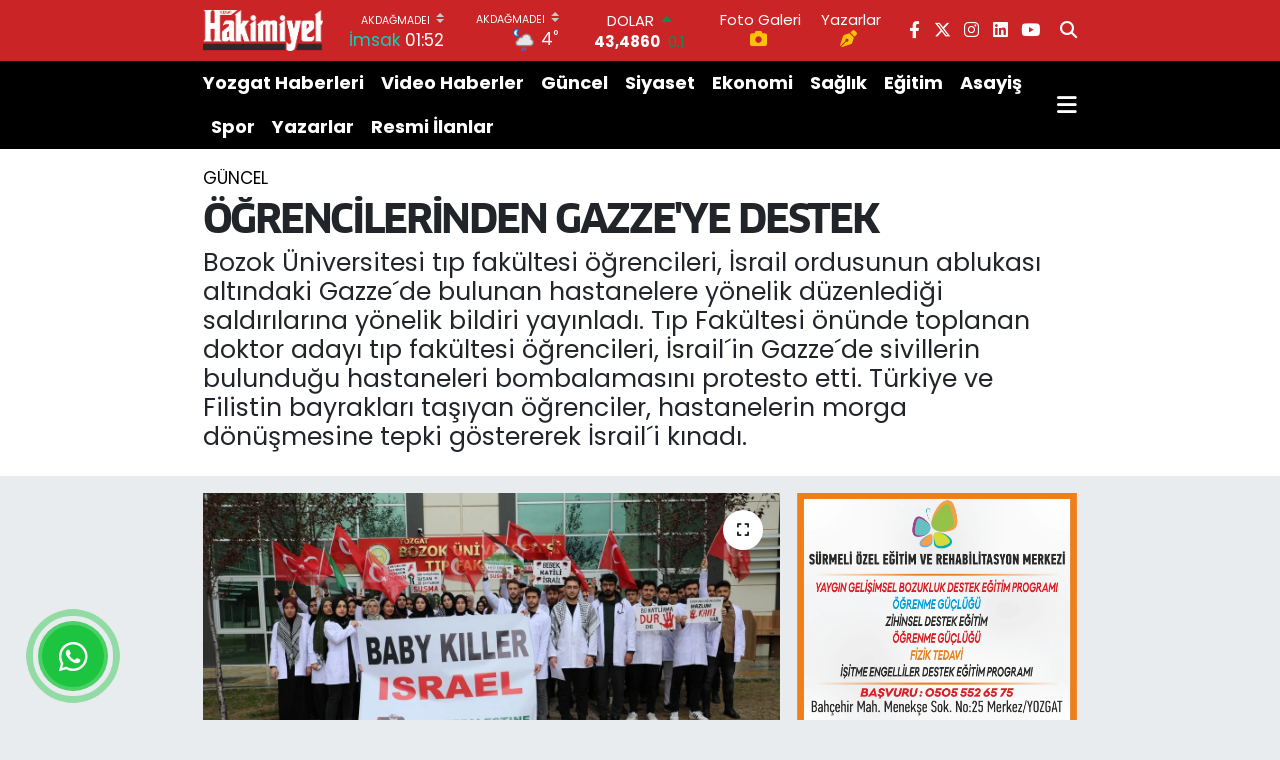

--- FILE ---
content_type: text/html; charset=utf-8
request_url: https://www.yozgathakimiyet.com.tr/ogrencilerinden-gazzeye-destek
body_size: 34528
content:
<!DOCTYPE html>
<html lang="tr" data-theme="flow">
<head>
<link rel="dns-prefetch" href="//www.yozgathakimiyet.com.tr">
<link rel="dns-prefetch" href="//yozgathakimiyetcomtr.teimg.com">
<link rel="dns-prefetch" href="//static.tebilisim.com">
<link rel="dns-prefetch" href="//www.googletagmanager.com">
<link rel="dns-prefetch" href="//mc.yandex.ru">
<link rel="dns-prefetch" href="//pagead2.googlesyndication.com">
<link rel="dns-prefetch" href="//cdn.weatherapi.com">
<link rel="dns-prefetch" href="//www.facebook.com">
<link rel="dns-prefetch" href="//www.twitter.com">
<link rel="dns-prefetch" href="//www.instagram.com">
<link rel="dns-prefetch" href="//www.linkedin.com">
<link rel="dns-prefetch" href="//www.youtube.com">
<link rel="dns-prefetch" href="//api.whatsapp.com">
<link rel="dns-prefetch" href="//x.com">
<link rel="dns-prefetch" href="//pinterest.com">
<link rel="dns-prefetch" href="//t.me">
<link rel="dns-prefetch" href="//news.google.com">
<link rel="dns-prefetch" href="//www.pinterest.com">
<link rel="dns-prefetch" href="//apps.apple.com">
<link rel="dns-prefetch" href="//play.google.com">
<link rel="dns-prefetch" href="//tebilisim.com">
<link rel="dns-prefetch" href="//facebook.com">
<link rel="dns-prefetch" href="//twitter.com">
<link rel="dns-prefetch" href="//www.google.com">
<link rel="dns-prefetch" href="//is1-ssl.mzstatic.com">
<link rel="dns-prefetch" href="//analytics.tuskun.cloud">
<link rel="dns-prefetch" href="//cdn.jsdelivr.net">
<link rel="dns-prefetch" href="//whatsapp.com">
<link rel="dns-prefetch" href="//cdn2.bildirt.com">
<link rel="dns-prefetch" href="//cdn.onesignal.com">

    <meta charset="utf-8">
<title>ÖĞRENCİLERİNDEN GAZZE&#039;YE DESTEK - Yozgat Haber - Yozgat Son Dakika Haberleri</title>
<meta name="description" content="Bozok Üniversitesi tıp fakültesi öğrencileri, İsrail ordusunun ablukası altındaki Gazze´de bulunan hastanelere yönelik düzenlediği saldırılarına yönelik bildiri yayınladı. Tıp Fakültesi önünde toplanan doktor adayı tıp fakültesi öğrencileri, İsrail´in Gazze´de sivillerin bulunduğu hastaneleri bombalamasını protesto etti. Türkiye ve Filistin bayrakları taşıyan öğrenciler, hastanelerin morga dönüşmesine tepki göstererek İsrail´i kınadı.">
<link rel="canonical" href="https://www.yozgathakimiyet.com.tr/ogrencilerinden-gazzeye-destek">
<meta name="viewport" content="width=device-width,initial-scale=1">
<meta name="X-UA-Compatible" content="IE=edge">
<meta name="robots" content="max-image-preview:large">
<meta name="theme-color" content="#ca2426">
<meta name="title" content="ÖĞRENCİLERİNDEN GAZZE&#039;YE DESTEK">
<meta name="articleSection" content="news">
<meta name="datePublished" content="2023-12-01T09:20:00+03:00">
<meta name="dateModified" content="2023-12-01T09:20:00+03:00">
<meta name="articleAuthor" content="Salih AKGÜL">
<meta name="author" content="Salih AKGÜL">
<link rel="amphtml" href="https://www.yozgathakimiyet.com.tr/ogrencilerinden-gazzeye-destek/amp">
<meta property="og:site_name" content="Yozgat Haber, Yozgat Son Dakika Haberleri | Yozgat Hakimiyet">
<meta property="og:title" content="ÖĞRENCİLERİNDEN GAZZE&#039;YE DESTEK">
<meta property="og:description" content="Bozok Üniversitesi tıp fakültesi öğrencileri, İsrail ordusunun ablukası altındaki Gazze´de bulunan hastanelere yönelik düzenlediği saldırılarına yönelik bildiri yayınladı. Tıp Fakültesi önünde toplanan doktor adayı tıp fakültesi öğrencileri, İsrail´in Gazze´de sivillerin bulunduğu hastaneleri bombalamasını protesto etti. Türkiye ve Filistin bayrakları taşıyan öğrenciler, hastanelerin morga dönüşmesine tepki göstererek İsrail´i kınadı.">
<meta property="og:url" content="https://www.yozgathakimiyet.com.tr/ogrencilerinden-gazzeye-destek">
<meta property="og:image" content="https://yozgathakimiyetcomtr.teimg.com/crop/1280x720/yozgathakimiyet-com-tr/uploads/2023/12/bozok-universite-2-1.jpg">
<meta property="og:image:width" content="1280">
<meta property="og:image:height" content="720">
<meta property="og:image:alt" content="ÖĞRENCİLERİNDEN GAZZE&#039;YE DESTEK">
<meta property="og:article:published_time" content="2023-12-01T09:20:00+03:00">
<meta property="og:article:modified_time" content="2023-12-01T09:20:00+03:00">
<meta property="og:type" content="article">
<meta name="twitter:card" content="summary_large_image">
<meta name="twitter:site" content="@HakimiyetYozgat">
<meta name="twitter:title" content="ÖĞRENCİLERİNDEN GAZZE&#039;YE DESTEK">
<meta name="twitter:description" content="Bozok Üniversitesi tıp fakültesi öğrencileri, İsrail ordusunun ablukası altındaki Gazze´de bulunan hastanelere yönelik düzenlediği saldırılarına yönelik bildiri yayınladı. Tıp Fakültesi önünde toplanan doktor adayı tıp fakültesi öğrencileri, İsrail´in Gazze´de sivillerin bulunduğu hastaneleri bombalamasını protesto etti. Türkiye ve Filistin bayrakları taşıyan öğrenciler, hastanelerin morga dönüşmesine tepki göstererek İsrail´i kınadı.">
<meta name="twitter:image" content="https://yozgathakimiyetcomtr.teimg.com/crop/1280x720/yozgathakimiyet-com-tr/uploads/2023/12/bozok-universite-2-1.jpg">
<meta name="twitter:url" content="https://www.yozgathakimiyet.com.tr/ogrencilerinden-gazzeye-destek">
<link rel="shortcut icon" type="image/x-icon" href="https://yozgathakimiyetcomtr.teimg.com/yozgathakimiyet-com-tr/uploads/2025/09/favicon-1.png">
<link rel="manifest" href="https://www.yozgathakimiyet.com.tr/manifest.json?v=6.6.4" />
<link rel="preload" href="https://static.tebilisim.com/flow/assets/css/font-awesome/fa-solid-900.woff2" as="font" type="font/woff2" crossorigin />
<link rel="preload" href="https://static.tebilisim.com/flow/assets/css/font-awesome/fa-brands-400.woff2" as="font" type="font/woff2" crossorigin />
<link rel="preload" href="https://static.tebilisim.com/flow/assets/css/weather-icons/font/weathericons-regular-webfont.woff2" as="font" type="font/woff2" crossorigin />
<link rel="preload" href="https://static.tebilisim.com/flow/vendor/te/fonts/poppins/Poppins-400-Latin-Ext.woff2" as="font" type="font/woff2" crossorigin />
<link rel="preload" href="https://static.tebilisim.com/flow/vendor/te/fonts/poppins/Poppins-400-Latin.woff2" as="font" type="font/woff2" crossorigin />
<link rel="preload" href="https://static.tebilisim.com/flow/vendor/te/fonts/poppins/Poppins-500-Latin-Ext.woff2" as="font" type="font/woff2" crossorigin />
<link rel="preload" href="https://static.tebilisim.com/flow/vendor/te/fonts/poppins/Poppins-500-Latin.woff2" as="font" type="font/woff2" crossorigin />
<link rel="preload" href="https://static.tebilisim.com/flow/vendor/te/fonts/poppins/Poppins-700-Latin-Ext.woff2" as="font" type="font/woff2" crossorigin />
<link rel="preload" href="https://static.tebilisim.com/flow/vendor/te/fonts/poppins/Poppins-700-Latin.woff2" as="font" type="font/woff2" crossorigin />

<link rel="preload"
	href="https://static.tebilisim.com/flow/vendor/te/fonts/clan/clan-500.woff2"
	as="font" type="font/woff2" crossorigin />
<link rel="preload"
	href="https://static.tebilisim.com/flow/vendor/te/fonts/clan/clan-600.woff2"
	as="font" type="font/woff2" crossorigin />
<link rel="preload"
	href="https://static.tebilisim.com/flow/vendor/te/fonts/clan/clan-700.woff2"
	as="font" type="font/woff2" crossorigin />
<link rel="preload"
	href="https://static.tebilisim.com/flow/vendor/te/fonts/clan/clan-800.woff2"
	as="font" type="font/woff2" crossorigin />

<link rel="preload" as="style" href="https://static.tebilisim.com/flow/vendor/te/fonts/poppins.css?v=6.6.4">
<link rel="stylesheet" href="https://static.tebilisim.com/flow/vendor/te/fonts/poppins.css?v=6.6.4">
<link rel="preload" as="style" href="https://static.tebilisim.com/flow/vendor/te/fonts/clan.css?v=6.6.4">
<link rel="stylesheet" href="https://static.tebilisim.com/flow/vendor/te/fonts/clan.css?v=6.6.4">

<link rel="preload" as="image" href="https://yozgathakimiyetcomtr.teimg.com/crop/1280x720/yozgathakimiyet-com-tr/uploads/2023/12/bozok-universite-2-1.jpg">
<style>:root {
        --te-link-color: #333;
        --te-link-hover-color: #000;
        --te-font: "Poppins";
        --te-secondary-font: "Clan";
        --te-h1-font-size: 40px;
        --te-color: #ca2426;
        --te-hover-color: #202227;
        --mm-ocd-width: 85%!important; /*  Mobil Menü Genişliği */
        --swiper-theme-color: var(--te-color)!important;
        --header-13-color: #ffc107;
    }</style><link rel="preload" as="style" href="https://static.tebilisim.com/flow/assets/vendor/bootstrap/css/bootstrap.min.css?v=6.6.4">
<link rel="stylesheet" href="https://static.tebilisim.com/flow/assets/vendor/bootstrap/css/bootstrap.min.css?v=6.6.4">
<link rel="preload" as="style" href="https://static.tebilisim.com/flow/assets/css/app6.6.4.min.css">
<link rel="stylesheet" href="https://static.tebilisim.com/flow/assets/css/app6.6.4.min.css">



<script type="application/ld+json">{"@context":"https:\/\/schema.org","@type":"WebSite","url":"https:\/\/www.yozgathakimiyet.com.tr","potentialAction":{"@type":"SearchAction","target":"https:\/\/www.yozgathakimiyet.com.tr\/arama?q={query}","query-input":"required name=query"}}</script>

<script type="application/ld+json">{"@context":"https:\/\/schema.org","@type":"NewsMediaOrganization","url":"https:\/\/www.yozgathakimiyet.com.tr","name":"Yozgat Hakimiyet Gazetesi","logo":"https:\/\/yozgathakimiyetcomtr.teimg.com\/yozgathakimiyet-com-tr\/uploads\/2025\/09\/logolar\/hakimiyet-int-logo.png","sameAs":["https:\/\/www.facebook.com\/yozgathakimiyetgazete","https:\/\/www.twitter.com\/HakimiyetYozgat","https:\/\/www.linkedin.com\/in\/yozgathakimiyetgazetesi\/","https:\/\/www.youtube.com\/@hakimiyetgazetesi66","https:\/\/www.instagram.com\/yozgathakimiyet"]}</script>

<script type="application/ld+json">{"@context":"https:\/\/schema.org","@graph":[{"@type":"SiteNavigationElement","name":"Ana Sayfa","url":"https:\/\/www.yozgathakimiyet.com.tr","@id":"https:\/\/www.yozgathakimiyet.com.tr"},{"@type":"SiteNavigationElement","name":"Yozgat Haberleri","url":"https:\/\/www.yozgathakimiyet.com.tr\/yozgat-haberleri","@id":"https:\/\/www.yozgathakimiyet.com.tr\/yozgat-haberleri"},{"@type":"SiteNavigationElement","name":"Ekonomi","url":"https:\/\/www.yozgathakimiyet.com.tr\/ekonomi","@id":"https:\/\/www.yozgathakimiyet.com.tr\/ekonomi"},{"@type":"SiteNavigationElement","name":"G\u00fcncel","url":"https:\/\/www.yozgathakimiyet.com.tr\/guncel","@id":"https:\/\/www.yozgathakimiyet.com.tr\/guncel"},{"@type":"SiteNavigationElement","name":"Sa\u011fl\u0131k","url":"https:\/\/www.yozgathakimiyet.com.tr\/saglik","@id":"https:\/\/www.yozgathakimiyet.com.tr\/saglik"},{"@type":"SiteNavigationElement","name":"Spor","url":"https:\/\/www.yozgathakimiyet.com.tr\/spor","@id":"https:\/\/www.yozgathakimiyet.com.tr\/spor"},{"@type":"SiteNavigationElement","name":"\u0130l\u00e7eler","url":"https:\/\/www.yozgathakimiyet.com.tr\/ilceler","@id":"https:\/\/www.yozgathakimiyet.com.tr\/ilceler"},{"@type":"SiteNavigationElement","name":"E\u011fitim","url":"https:\/\/www.yozgathakimiyet.com.tr\/egitim","@id":"https:\/\/www.yozgathakimiyet.com.tr\/egitim"},{"@type":"SiteNavigationElement","name":"Siyaset","url":"https:\/\/www.yozgathakimiyet.com.tr\/siyaset","@id":"https:\/\/www.yozgathakimiyet.com.tr\/siyaset"},{"@type":"SiteNavigationElement","name":"Asayi\u015f","url":"https:\/\/www.yozgathakimiyet.com.tr\/asayis","@id":"https:\/\/www.yozgathakimiyet.com.tr\/asayis"},{"@type":"SiteNavigationElement","name":"Resmi \u0130lanlar","url":"https:\/\/www.yozgathakimiyet.com.tr\/ilan","@id":"https:\/\/www.yozgathakimiyet.com.tr\/ilan"},{"@type":"SiteNavigationElement","name":"K\u00fclt\u00fcr ve Sanat","url":"https:\/\/www.yozgathakimiyet.com.tr\/kultur-ve-sanat","@id":"https:\/\/www.yozgathakimiyet.com.tr\/kultur-ve-sanat"},{"@type":"SiteNavigationElement","name":"Akda\u011fmadeni Haberleri","url":"https:\/\/www.yozgathakimiyet.com.tr\/akdagmadeni-haberleri","@id":"https:\/\/www.yozgathakimiyet.com.tr\/akdagmadeni-haberleri"},{"@type":"SiteNavigationElement","name":"Ayd\u0131nc\u0131k Haberleri","url":"https:\/\/www.yozgathakimiyet.com.tr\/aydincik-haberleri","@id":"https:\/\/www.yozgathakimiyet.com.tr\/aydincik-haberleri"},{"@type":"SiteNavigationElement","name":"Bo\u011fazl\u0131yan Haberleri","url":"https:\/\/www.yozgathakimiyet.com.tr\/bogazliyan-haberleri","@id":"https:\/\/www.yozgathakimiyet.com.tr\/bogazliyan-haberleri"},{"@type":"SiteNavigationElement","name":"\u00c7and\u0131r Haberleri","url":"https:\/\/www.yozgathakimiyet.com.tr\/candir-haberleri","@id":"https:\/\/www.yozgathakimiyet.com.tr\/candir-haberleri"},{"@type":"SiteNavigationElement","name":"\u00c7ay\u0131ralan Haberleri","url":"https:\/\/www.yozgathakimiyet.com.tr\/cayiralan-haberleri","@id":"https:\/\/www.yozgathakimiyet.com.tr\/cayiralan-haberleri"},{"@type":"SiteNavigationElement","name":"\u00c7ekerek Haberleri","url":"https:\/\/www.yozgathakimiyet.com.tr\/cekerek-haberleri","@id":"https:\/\/www.yozgathakimiyet.com.tr\/cekerek-haberleri"},{"@type":"SiteNavigationElement","name":"Kad\u0131\u015fehri Haberleri","url":"https:\/\/www.yozgathakimiyet.com.tr\/kadisehri-haberleri","@id":"https:\/\/www.yozgathakimiyet.com.tr\/kadisehri-haberleri"},{"@type":"SiteNavigationElement","name":"Saraykent Haberleri","url":"https:\/\/www.yozgathakimiyet.com.tr\/saraykent-haberleri","@id":"https:\/\/www.yozgathakimiyet.com.tr\/saraykent-haberleri"},{"@type":"SiteNavigationElement","name":"Sar\u0131kaya Haberleri","url":"https:\/\/www.yozgathakimiyet.com.tr\/sarikaya-haberleri","@id":"https:\/\/www.yozgathakimiyet.com.tr\/sarikaya-haberleri"},{"@type":"SiteNavigationElement","name":"Sorgun Haberleri","url":"https:\/\/www.yozgathakimiyet.com.tr\/sorgun-haberleri","@id":"https:\/\/www.yozgathakimiyet.com.tr\/sorgun-haberleri"},{"@type":"SiteNavigationElement","name":"\u015eefaatli Haberleri","url":"https:\/\/www.yozgathakimiyet.com.tr\/sefaatli-haberleri","@id":"https:\/\/www.yozgathakimiyet.com.tr\/sefaatli-haberleri"},{"@type":"SiteNavigationElement","name":"Yenifak\u0131l\u0131 Haberleri","url":"https:\/\/www.yozgathakimiyet.com.tr\/yenifakili-haberleri","@id":"https:\/\/www.yozgathakimiyet.com.tr\/yenifakili-haberleri"},{"@type":"SiteNavigationElement","name":"Yerk\u00f6y Haberleri","url":"https:\/\/www.yozgathakimiyet.com.tr\/yerkoy-haberleri","@id":"https:\/\/www.yozgathakimiyet.com.tr\/yerkoy-haberleri"},{"@type":"SiteNavigationElement","name":"Video Haber","url":"https:\/\/www.yozgathakimiyet.com.tr\/video-haber","@id":"https:\/\/www.yozgathakimiyet.com.tr\/video-haber"},{"@type":"SiteNavigationElement","name":"Yozgat'ta Vefat Edenler","url":"https:\/\/www.yozgathakimiyet.com.tr\/yozgatta-vefat-edenler","@id":"https:\/\/www.yozgathakimiyet.com.tr\/yozgatta-vefat-edenler"},{"@type":"SiteNavigationElement","name":"\u015eehitlerimiz","url":"https:\/\/www.yozgathakimiyet.com.tr\/sehitlerimiz","@id":"https:\/\/www.yozgathakimiyet.com.tr\/sehitlerimiz"},{"@type":"SiteNavigationElement","name":"Genel","url":"https:\/\/www.yozgathakimiyet.com.tr\/genel-1","@id":"https:\/\/www.yozgathakimiyet.com.tr\/genel-1"},{"@type":"SiteNavigationElement","name":"Bilim ve Teknoloji","url":"https:\/\/www.yozgathakimiyet.com.tr\/bilim-ve-teknoloji","@id":"https:\/\/www.yozgathakimiyet.com.tr\/bilim-ve-teknoloji"},{"@type":"SiteNavigationElement","name":"Gizlilik Politikas\u0131","url":"https:\/\/www.yozgathakimiyet.com.tr\/gizlilik-politikasi","@id":"https:\/\/www.yozgathakimiyet.com.tr\/gizlilik-politikasi"},{"@type":"SiteNavigationElement","name":"\u0130leti\u015fim","url":"https:\/\/www.yozgathakimiyet.com.tr\/iletisim","@id":"https:\/\/www.yozgathakimiyet.com.tr\/iletisim"},{"@type":"SiteNavigationElement","name":"Topluluk Kurallar\u0131","url":"https:\/\/www.yozgathakimiyet.com.tr\/topluluk-kurallari","@id":"https:\/\/www.yozgathakimiyet.com.tr\/topluluk-kurallari"},{"@type":"SiteNavigationElement","name":"Yay\u0131n \u0130lkeleri","url":"https:\/\/www.yozgathakimiyet.com.tr\/yayin-ilkeleri","@id":"https:\/\/www.yozgathakimiyet.com.tr\/yayin-ilkeleri"},{"@type":"SiteNavigationElement","name":"Yozgat Saat Kulesi","url":"https:\/\/www.yozgathakimiyet.com.tr\/yozgat-saat-kulesi","@id":"https:\/\/www.yozgathakimiyet.com.tr\/yozgat-saat-kulesi"},{"@type":"SiteNavigationElement","name":"Yozgat Lise Caddesi","url":"https:\/\/www.yozgathakimiyet.com.tr\/yozgat-lise-caddesi","@id":"https:\/\/www.yozgathakimiyet.com.tr\/yozgat-lise-caddesi"},{"@type":"SiteNavigationElement","name":"Yazarlar","url":"https:\/\/www.yozgathakimiyet.com.tr\/yazarlar","@id":"https:\/\/www.yozgathakimiyet.com.tr\/yazarlar"},{"@type":"SiteNavigationElement","name":"Foto Galeri","url":"https:\/\/www.yozgathakimiyet.com.tr\/foto-galeri","@id":"https:\/\/www.yozgathakimiyet.com.tr\/foto-galeri"},{"@type":"SiteNavigationElement","name":"Video Galeri","url":"https:\/\/www.yozgathakimiyet.com.tr\/video","@id":"https:\/\/www.yozgathakimiyet.com.tr\/video"},{"@type":"SiteNavigationElement","name":"Biyografiler","url":"https:\/\/www.yozgathakimiyet.com.tr\/biyografi","@id":"https:\/\/www.yozgathakimiyet.com.tr\/biyografi"},{"@type":"SiteNavigationElement","name":"Seri \u0130lanlar","url":"https:\/\/www.yozgathakimiyet.com.tr\/ilan","@id":"https:\/\/www.yozgathakimiyet.com.tr\/ilan"},{"@type":"SiteNavigationElement","name":"Vefatlar","url":"https:\/\/www.yozgathakimiyet.com.tr\/vefat","@id":"https:\/\/www.yozgathakimiyet.com.tr\/vefat"},{"@type":"SiteNavigationElement","name":"R\u00f6portajlar","url":"https:\/\/www.yozgathakimiyet.com.tr\/roportaj","@id":"https:\/\/www.yozgathakimiyet.com.tr\/roportaj"},{"@type":"SiteNavigationElement","name":"Anketler","url":"https:\/\/www.yozgathakimiyet.com.tr\/anketler","@id":"https:\/\/www.yozgathakimiyet.com.tr\/anketler"},{"@type":"SiteNavigationElement","name":"Yozgat Bug\u00fcn, Yar\u0131n ve 1 Haftal\u0131k Hava Durumu Tahmini","url":"https:\/\/www.yozgathakimiyet.com.tr\/yozgat-hava-durumu","@id":"https:\/\/www.yozgathakimiyet.com.tr\/yozgat-hava-durumu"},{"@type":"SiteNavigationElement","name":"Yozgat Namaz Vakitleri","url":"https:\/\/www.yozgathakimiyet.com.tr\/yozgat-namaz-vakitleri","@id":"https:\/\/www.yozgathakimiyet.com.tr\/yozgat-namaz-vakitleri"},{"@type":"SiteNavigationElement","name":"Puan Durumu ve Fikst\u00fcr","url":"https:\/\/www.yozgathakimiyet.com.tr\/futbol\/tff-3-lig-3-grup-puan-durumu-ve-fikstur","@id":"https:\/\/www.yozgathakimiyet.com.tr\/futbol\/tff-3-lig-3-grup-puan-durumu-ve-fikstur"}]}</script>

<script type="application/ld+json">{"@context":"https:\/\/schema.org","@type":"BreadcrumbList","itemListElement":[{"@type":"ListItem","position":1,"item":{"@type":"Thing","@id":"https:\/\/www.yozgathakimiyet.com.tr","name":"Haberler"}},{"@type":"ListItem","position":2,"item":{"@type":"Thing","@id":"https:\/\/www.yozgathakimiyet.com.tr\/guncel","name":"G\u00fcncel"}},{"@type":"ListItem","position":3,"item":{"@type":"Thing","@id":"https:\/\/www.yozgathakimiyet.com.tr\/ogrencilerinden-gazzeye-destek","name":"\u00d6\u011eRENC\u0130LER\u0130NDEN GAZZE'YE DESTEK"}}]}</script>
<script type="application/ld+json">{"@context":"https:\/\/schema.org","@type":"NewsArticle","headline":"\u00d6\u011eRENC\u0130LER\u0130NDEN GAZZE'YE DESTEK","articleSection":"G\u00fcncel","dateCreated":"2023-12-01T09:20:00+03:00","datePublished":"2023-12-01T09:20:00+03:00","dateModified":"2023-12-01T09:20:00+03:00","wordCount":622,"genre":"news","mainEntityOfPage":{"@type":"WebPage","@id":"https:\/\/www.yozgathakimiyet.com.tr\/ogrencilerinden-gazzeye-destek"},"articleBody":"T\u0131p Fak\u00fcltesi \u00f6\u011frencileri ad\u0131na bir a\u00e7\u0131klama yapan Bozok \u00dcniversitesi T\u0131p Fak\u00fcltesi 5. s\u0131n\u0131f \u00f6\u011frencisi \u00d6mer Erdem Avcu, 50 g\u00fcnd\u00fcr g\u00fcndemde olan fakat 1917\u2019den beri i\u015fgalci ter\u00f6r \u015febekesi \u0130srail\u2019in Filistin halk\u0131na kar\u015f\u0131 planl\u0131 olarak ger\u00e7ekle\u015ftirdi\u011fi soyk\u0131r\u0131m\u0131 duyurmak i\u00e7in bir araya geldiklerini s\u00f6yledi.\r\nYa\u015fanan zulme engel olam\u0131yorsak onu duyurmakla m\u00fckellef olduklar\u0131n\u0131 belirten Avcu a\u00e7\u0131klamas\u0131n\u0131n devam\u0131nda; \u201c \u0130srail, d\u0131\u015f g\u00fc\u00e7lerin de deste\u011fiyle 7 Ekim\u2019den bu yana bebek, \u00e7ocuk, hasta, ya\u015fl\u0131, kad\u0131n ay\u0131rt etmeksizin Gazze \u015feridi ba\u015fta olmak \u00fczere Filistin topraklar\u0131nda sistematik bir katliam yapmaktad\u0131r. 7 bin 300\u2019\u00fc \u00e7ocuk, 4 bin'i kad\u0131n, 18 binden fazla ki\u015fi \u0130srail\u2019in Filistin halk\u0131na uygulad\u0131\u011f\u0131 soyk\u0131r\u0131mda hayat\u0131n\u0131 yitirmi\u015ftir. Ne yaz\u0131k ki soyk\u0131r\u0131m halihaz\u0131rda devam etti\u011fi i\u00e7in bu say\u0131lar\u0131n g\u00fcncel olmas\u0131 m\u00fcmk\u00fcn de\u011fildir. Zulm\u00fcn, kendini savunma ad\u0131 alt\u0131nda ba\u015fta yabanc\u0131 bas\u0131n taraf\u0131ndan me\u015frula\u015ft\u0131r\u0131lmaya \u00e7al\u0131\u015f\u0131ld\u0131\u011f\u0131 bug\u00fcnlerde; kamunun, t\u00fcm kamu kurulu\u015flar\u0131n\u0131n ve t\u00fcm \u00f6zel kurumlar\u0131n durmas\u0131 gereken yer mazlumun yan\u0131d\u0131r. Zulm\u00fcn te\u015fhir edildi\u011fi yerde tarafs\u0131zl\u0131k zulme ortak olmakt\u0131r. \u0130\u015fgalci \u0130srail 7 Ekim\u2019den bu yana hastanelere ve sa\u011fl\u0131k merkezlerine y\u00f6nelik 220\u2019den fazla sald\u0131r\u0131 d\u00fczenlemi\u015ftir. Gazze \u015feridinde bulunan 34 hastaneden aralar\u0131nda uluslararas\u0131 hastanelerin de bulundu\u011fu 16 hastanenin \u00e7al\u0131\u015fmalar\u0131 tamamen durmu\u015ftur. 1 Kas\u0131m tarihinde \u0130srail\u2019de 43 haham, s\u00f6zde ba\u015fbakan Netanyahu\u2019ya \u015eifa Hastanesi\u2019nin bombalanmas\u0131n\u0131n caiz oldu\u011funa dair fetva vermi\u015ftir. Ard\u0131ndan 5 Kas\u0131m\u2019da \u0130srail\u2019de \u2018\u2019doktor\u2019\u2019kisvesi alt\u0131nda konu\u015fan bir grup mahlu\u011fun da \u015eifa Hastanesinin bombalanmas\u0131n\u0131n me\u015fru bir hak oldu\u011funu iddia eden bildiriyi imzalamas\u0131 biz hekimler, hekim adaylar\u0131 ve t\u00fcm sa\u011fl\u0131k camias\u0131 i\u00e7in b\u00fcy\u00fck bir utan\u00e7 kayna\u011f\u0131d\u0131r. Hal b\u00f6yle iken de hekimler ve biz hekim adaylar\u0131 olarak en az\u0131ndan duraca\u011f\u0131m\u0131z noktay\u0131 belirtmek boynumuzun borcudur. \u00c7\u00fcnk\u00fc ya\u015fatmaya vesile olmak, tedavi vermek bir hekim i\u00e7in ne kadar mutat bir vazife ise \u00f6ld\u00fcrenin, kan d\u00f6kenin, katliam yapan\u0131n kar\u015f\u0131s\u0131nda durmak da o kadar mutat bir vazifedir. Gazze\u2019de ya\u015fanan insanl\u0131k dram\u0131nda bombalar\u0131n, patlamalar\u0131n aras\u0131nda, bin bir t\u00fcrl\u00fc imkans\u0131zl\u0131kla \u00e7al\u0131\u015fan hekim karde\u015flerimizin yan\u0131nda olmamak demek, g\u00f6\u011fs\u00fcm\u00fczde bir ni\u015fane olarak ta\u015f\u0131d\u0131\u011f\u0131m\u0131z bu onurlu ve kutsal mesle\u011fin atfetti\u011fi de\u011feri anlayamamak, kavrayamamak demektir. Bizler sava\u015f su\u00e7lusu \u0130srail\u2019i bir devlet olarak kabul etmiyor ve buradan, ba\u015fka canlar i\u00e7in canlar\u0131n\u0131 hi\u00e7e sayan sa\u011fl\u0131k sisteminin t\u00fcm onurlu erlerine selam g\u00f6nderiyoruz. \u00d6nl\u00fc\u011f\u00fcnde kan lekeleriyle hekimlik onurunu koruyan meslekta\u015flar\u0131m\u0131z hekimli\u011fin ve insanl\u0131\u011f\u0131n y\u00fcz ak\u0131d\u0131r. Bizler kendi ellerimizi kana bulamamak ad\u0131na boykotu en istikrarl\u0131 surette devam ettirece\u011fiz. Alternatif \u00fcr\u00fcnleri kullanacak, alternatif bulamad\u0131\u011f\u0131m\u0131zdaysa konfor alanlar\u0131m\u0131z\u0131 terk edecek ama Filistinli bir \u00e7ocu\u011fun bedeninde bir mermi izine de bizler sebep olmayaca\u011f\u0131z. Mesafeler sebebiyle tedavi edemeyece\u011fimiz yaralar a\u00e7mayaca\u011f\u0131z. Zul\u00fcm nerede olursa olsun, t\u00fcm siyasi \u00e7\u0131karlardan m\u00fcnezzeh vicdani bir tav\u0131rla meseleye yakla\u015facak, hekimli\u011fin bu vicdan olamadan icra edilemeyecek bir meziyet oldu\u011funu kendi \u015fuurlar\u0131m\u0131za nak\u015fedecek ve zulm\u00fc duyurmak i\u00e7in elimizden geleni yapaca\u011f\u0131z\u201d ifadelerini kulland\u0131. &nbsp; &nbsp; &nbsp; &nbsp; &nbsp; &nbsp; &nbsp; &nbsp; &nbsp; &nbsp; &nbsp; &nbsp; &nbsp; &nbsp; &nbsp; &nbsp; &nbsp;HABER MERKEZ\u0130&nbsp;","description":"Bozok \u00dcniversitesi t\u0131p fak\u00fcltesi \u00f6\u011frencileri, \u0130srail ordusunun ablukas\u0131 alt\u0131ndaki Gazze\u00b4de bulunan hastanelere y\u00f6nelik d\u00fczenledi\u011fi sald\u0131r\u0131lar\u0131na y\u00f6nelik bildiri yay\u0131nlad\u0131. T\u0131p Fak\u00fcltesi \u00f6n\u00fcnde toplanan doktor aday\u0131 t\u0131p fak\u00fcltesi \u00f6\u011frencileri, \u0130srail\u00b4in Gazze\u00b4de sivillerin bulundu\u011fu hastaneleri bombalamas\u0131n\u0131 protesto etti. T\u00fcrkiye ve Filistin bayraklar\u0131 ta\u015f\u0131yan \u00f6\u011frenciler, hastanelerin morga d\u00f6n\u00fc\u015fmesine tepki g\u00f6stererek \u0130srail\u00b4i k\u0131nad\u0131.","inLanguage":"tr-TR","keywords":[],"image":{"@type":"ImageObject","url":"https:\/\/yozgathakimiyetcomtr.teimg.com\/crop\/1280x720\/yozgathakimiyet-com-tr\/uploads\/2023\/12\/bozok-universite-2-1.jpg","width":"1280","height":"720","caption":"\u00d6\u011eRENC\u0130LER\u0130NDEN GAZZE'YE DESTEK"},"publishingPrinciples":"https:\/\/www.yozgathakimiyet.com.tr\/gizlilik-sozlesmesi","isFamilyFriendly":"http:\/\/schema.org\/True","isAccessibleForFree":"http:\/\/schema.org\/True","publisher":{"@type":"Organization","name":"Yozgat Hakimiyet Gazetesi","image":"https:\/\/yozgathakimiyetcomtr.teimg.com\/yozgathakimiyet-com-tr\/uploads\/2025\/09\/logolar\/hakimiyet-int-logo.png","logo":{"@type":"ImageObject","url":"https:\/\/yozgathakimiyetcomtr.teimg.com\/yozgathakimiyet-com-tr\/uploads\/2025\/09\/logolar\/hakimiyet-int-logo.png","width":"640","height":"375"}},"author":{"@type":"Person","name":"Salih AKG\u00dcL","honorificPrefix":"","jobTitle":"SAYFA SEKRETER\u0130","url":null}}</script>


<!-- Google tag (gtag.js) -->
<script async src="https://www.googletagmanager.com/gtag/js?id=G-GZS8EQS7L1" data-cfasync="false"></script>
<script data-cfasync="false">
	window.dataLayer = window.dataLayer || [];
	function gtag(){dataLayer.push(arguments);}
	gtag('js', new Date());
	gtag('config', 'G-GZS8EQS7L1');
</script>


<style>
.mega-menu {z-index: 9999 !important;}
@media screen and (min-width: 1620px) {
    .container {width: 1280px!important; max-width: 1280px!important;}
    #ad_36 {margin-right: 15px !important;}
    #ad_9 {margin-left: 15px !important;}
}

@media screen and (min-width: 1325px) and (max-width: 1620px) {
    .container {width: 1100px!important; max-width: 1100px!important;}
    #ad_36 {margin-right: 100px !important;}
    #ad_9 {margin-left: 100px !important;}
}
@media screen and (min-width: 1295px) and (max-width: 1325px) {
    .container {width: 990px!important; max-width: 990px!important;}
    #ad_36 {margin-right: 165px !important;}
    #ad_9 {margin-left: 165px !important;}
}
@media screen and (min-width: 1200px) and (max-width: 1295px) {
    .container {width: 900px!important; max-width: 900px!important;}
    #ad_36 {margin-right: 210px !important;}
    #ad_9 {margin-left: 210px !important;}

}
</style><meta name="msvalidate.01" content="B477F8009E7D399E02B8BB63147CD4A7" />
<meta name="google-adsense-account" content="ca-pub-3823870171974887">
<meta name="p:domain_verify" content="62428b6e3c2cafd7ac8b3666dbb327c9"/>
<meta name="theme-color" content="#ca2426" />
<!-- Yandex.Metrika counter -->
<script type="d9b26d7d50fe226b5f0e3776-text/javascript">
    (function(m,e,t,r,i,k,a){
        m[i]=m[i]||function(){(m[i].a=m[i].a||[]).push(arguments)};
        m[i].l=1*new Date();
        for (var j = 0; j < document.scripts.length; j++) {if (document.scripts[j].src === r) { return; }}
        k=e.createElement(t),a=e.getElementsByTagName(t)[0],k.async=1,k.src=r,a.parentNode.insertBefore(k,a)
    })(window, document,'script','https://mc.yandex.ru/metrika/tag.js?id=104025229', 'ym');

    ym(104025229, 'init', {ssr:true, webvisor:true, clickmap:true, ecommerce:"dataLayer", accurateTrackBounce:true, trackLinks:true});
</script>
<noscript><div><img src="https://mc.yandex.ru/watch/104025229" style="position:absolute; left:-9999px;" alt="" /></div></noscript>
<!-- /Yandex.Metrika counter -->

<!-- Google Tag Manager -->
<script type="d9b26d7d50fe226b5f0e3776-text/javascript">(function(w,d,s,l,i){w[l]=w[l]||[];w[l].push({'gtm.start':
new Date().getTime(),event:'gtm.js'});var f=d.getElementsByTagName(s)[0],
j=d.createElement(s),dl=l!='dataLayer'?'&l='+l:'';j.async=true;j.src=
'https://www.googletagmanager.com/gtm.js?id='+i+dl;f.parentNode.insertBefore(j,f);
})(window,document,'script','dataLayer','GTM-TNPTS533');</script>
<!-- End Google Tag Manager -->

<meta name="yandex-verification" content="2df488b15c64224c" />

<link rel="manifest" href="/manifest.json?data=Bildirt">

<script async src="https://pagead2.googlesyndication.com/pagead/js/adsbygoogle.js?client=ca-pub-3823870171974887" crossorigin="anonymous" type="d9b26d7d50fe226b5f0e3776-text/javascript"></script>





</head>




<body class="d-flex flex-column min-vh-100">

    
    

    <header class="header-8">
    <nav class="top-header navbar navbar-expand-lg navbar-dark bg-te-color py-1">
        <div class="container">
                            <a class="navbar-brand me-0" href="/" title="Yozgat Haber, Yozgat Son Dakika Haberleri | Yozgat Hakimiyet">
                <img src="https://yozgathakimiyetcomtr.teimg.com/yozgathakimiyet-com-tr/uploads/2025/09/logolar/hakimiyet-int-logo.png" alt="Yozgat Haber, Yozgat Son Dakika Haberleri | Yozgat Hakimiyet" width="120" height="40" class="light-mode img-fluid flow-logo">
<img src="https://yozgathakimiyetcomtr.teimg.com/yozgathakimiyet-com-tr/uploads/2025/09/yozgat-hakimiyet-light.svg" alt="Yozgat Haber, Yozgat Son Dakika Haberleri | Yozgat Hakimiyet" width="120" height="40" class="dark-mode img-fluid flow-logo d-none">

            </a>
            
            <div class="header-widgets d-lg-flex justify-content-end align-items-center d-none">

                                    <!-- HAVA DURUMU -->

    
        
        <div class="prayer-top d-none d-lg-flex justify-content-between flex-column">
            <select class="form-select border-0 bg-transparent text-white prayer-city-select" name="city">
                <option value="yozgat-akdagmadeni" >Akdağmadeni</option>
            <option value="yozgat-aydincik" >Aydıncık</option>
            <option value="yozgat-bogazliyan" >Boğazlıyan</option>
            <option value="yozgat-kadisehri" >Kadışehri</option>
            <option value="yozgat-merkez" >Merkez</option>
            <option value="yozgat-saraykent" >Saraykent</option>
            <option value="yozgat-sarikaya" >Sarıkaya</option>
            <option value="yozgat-sorgun" >Sorgun</option>
            <option value="yozgat-yenifakili" >Yenifakılı</option>
            <option value="yozgat-yerkoy" >Yerköy</option>
            <option value="yozgat-candir" >Çandır</option>
            <option value="yozgat-cayiralan" >Çayıralan</option>
            <option value="yozgat-cekerek" >Çekerek</option>
            <option value="yozgat-sefaatli" >Şefaatli</option>
    </select>

<script type="d9b26d7d50fe226b5f0e3776-text/javascript">
(function() {
    function initPrayerSelect() {
        $(document).off('change', '.prayer-city-select').on('change', '.prayer-city-select', function() {
            var $select = $(this);
            var citySlug = $select.val();
            
            if (!citySlug) {
                return;
            }
            
            // Prayer times container'ını bul
            var $prayerContainer = $select.closest('.prayer-times, .prayer-top');
            if (!$prayerContainer.length) {
                $prayerContainer = $('.prayer-times').first();
            }
            
            // Route URL'ini al
            var routesUrl = (typeof Service !== 'undefined' && Service.routes && Service.routes.url) 
                ? Service.routes.url 
                : '/service';
            
            // AJAX isteği
            $.ajax({
                type: 'GET',
                url: routesUrl + '/prayertimes',
                data: {
                    city: citySlug,
                },
                cache: true,
                dataType: 'json',
                success: function(result) {
                    if (!result.error && result.data) {
                        if ($prayerContainer.length) {
                            $prayerContainer.find('.fajr').text(result.data.imsak || '');
                            $prayerContainer.find('.sun').text(result.data.gunes || '');
                            $prayerContainer.find('.dhuhr').text(result.data.ogle || '');
                            $prayerContainer.find('.asr').text(result.data.ikindi || '');
                            $prayerContainer.find('.maghrib').text(result.data.aksam || '');
                            $prayerContainer.find('.isha').text(result.data.yatsi || '');
                            
                            // Moment.js ile kalan süre hesaplama varsa
                            if (typeof moment !== 'undefined' && window.PrayerTimesWidgetManagement) {
                                var widget = window.PrayerTimesWidgetManagement;
                                if (widget.remainingTime) {
                                    widget.remainingTime();
                                }
                                if (widget.sonraki_vakit) {
                                    var sonraki_vakit = widget.sonraki_vakit();
                                    var sonraki_saat = $prayerContainer.find('.' + sonraki_vakit).text();
                                    if (widget.getTimeDiff && sonraki_saat) {
                                        widget.getTimeDiff(sonraki_saat);
                                    }
                                }
                            }
                        } else {
                            // Container bulunamazsa, sayfadaki tüm prayer time elementlerini güncelle
                            $('.fajr').text(result.data.imsak || '');
                            $('.sun').text(result.data.gunes || '');
                            $('.dhuhr').text(result.data.ogle || '');
                            $('.asr').text(result.data.ikindi || '');
                            $('.maghrib').text(result.data.aksam || '');
                            $('.isha').text(result.data.yatsi || '');
                        }
                    } else {
                        console.log(result.message || 'Prayer times data not found');
                    }
                },
                error: function(xhr, status, error) {
                    console.error('Prayer times request error:', error);
                }
            });
        });
    }
    
    if (typeof jQuery !== 'undefined') {
        jQuery(document).ready(initPrayerSelect);
    } else {
        var checkJQuery = setInterval(function() {
            if (typeof jQuery !== 'undefined') {
                clearInterval(checkJQuery);
                jQuery(document).ready(initPrayerSelect);
            }
        }, 100);
    }
})();
</script>

                        <div class="text-white text-end">
                <span class="text-cyan">İmsak</span> 
                01:52
            </div>
                    </div>
        <div class="weather-top weather-widget d-none d-lg-flex justify-content-between flex-column">
            <div class="weather">
                <select class="form-select border-0 bg-transparent text-white weather-city-select" name="city" data-weather-widget>
            <option value="akdagmadeni"
                                    data-city="yozgat"
                                >
            Akdağmadeni
        </option>
            <option value="aydincik"
                                    data-city="yozgat"
                                >
            Aydıncık
        </option>
            <option value="bogazliyan"
                                    data-city="yozgat"
                                >
            Boğazlıyan
        </option>
            <option value="candir"
                                    data-city="yozgat"
                                >
            Çandır
        </option>
            <option value="cayiralan"
                                    data-city="yozgat"
                                >
            Çayıralan
        </option>
            <option value="cekerek"
                                    data-city="yozgat"
                                >
            Çekerek
        </option>
            <option value="kadisehri"
                                    data-city="yozgat"
                                >
            Kadışehri
        </option>
            <option value="merkez"
                                    data-city="yozgat"
                                >
            Merkez
        </option>
            <option value="saraykent"
                                    data-city="yozgat"
                                >
            Saraykent
        </option>
            <option value="sarikaya"
                                    data-city="yozgat"
                                >
            Sarıkaya
        </option>
            <option value="sorgun"
                                    data-city="yozgat"
                                >
            Sorgun
        </option>
            <option value="sefaatli"
                                    data-city="yozgat"
                                >
            Şefaatli
        </option>
            <option value="yenifakili"
                                    data-city="yozgat"
                                >
            Yenifakılı
        </option>
            <option value="yerkoy"
                                    data-city="yozgat"
                                >
            Yerköy
        </option>
    </select>

<script type="d9b26d7d50fe226b5f0e3776-text/javascript">
(function() {
    function initWeatherSelect() {
        $(document).off('change', '.weather-city-select').on('change', '.weather-city-select', function() {
            var $select = $(this);
            var citySlug = $select.val();

            if (!citySlug) {
                return;
            }

            // Weather widget container'ını bul
            var $weatherWidget = $select.closest('.weather-widget, .weather-top');
            if (!$weatherWidget.length) {
                $weatherWidget = $select.parents().has('.degree, img.condition').first();
            }
            if (!$weatherWidget.length) {
                $weatherWidget = $select.closest('.weather').parent().find('.weather-widget, .weather-top').first();
            }
            if (!$weatherWidget.length) {
                $weatherWidget = $('.weather-widget').first();
            }

            // Route URL'ini al
            var routesUrl = (typeof Service !== 'undefined' && Service.routes && Service.routes.url) 
                ? Service.routes.url 
                : '/service';

            var isDistrict = true;

            var requestUrl = routesUrl + (isDistrict ? '/weather-district' : '/weather');

            var requestData = {
                ref_lang: (typeof TE !== 'undefined' && TE.setting && TE.setting.language) ? TE.setting.language : null,
            };

            if (isDistrict) {
                var selectedOption = $select.find('option:selected');
                var districtSlug = citySlug;
                var parentCitySlug = selectedOption.data('city') || null;
                if (!parentCitySlug) {
                    // city slug yoksa, district olarak tek parametre gönder
                    requestData.city = districtSlug;
                } else {
                    requestData.city = parentCitySlug;
                    requestData.district = districtSlug;
                }
            } else {
                requestData.city = citySlug;
            }

            // Loading göster
            if ($weatherWidget.length) {
                $weatherWidget.find('.widget-loading').removeClass('d-none').addClass('d-flex');
            }
            
            // AJAX isteği
            $.ajax({
                type: 'GET',
                url: requestUrl,
                data: requestData,
                cache: true,
                dataType: 'json',
                success: function(result) {
                    if (!result.error && result.data) {
                        if ($weatherWidget.length) {
                            $weatherWidget.find('img.condition').attr('src', result.data.image);
                            $weatherWidget.find('.degree').text(result.data.degree);
                            var $desc = $weatherWidget.find('.description');
                            if ($desc.length) {
                                $desc.text(result.data.desc);
                            }
                            $weatherWidget.find('.widget-loading').removeClass('d-flex').addClass('d-none');
                            $weatherWidget.find('.row').removeClass('d-none');
                        } else {
                            $('img.condition').attr('src', result.data.image);
                            $('.degree').text(result.data.degree);
                        }
                    } else {
                        console.log(result.message || 'Weather data not found');
                        if ($weatherWidget.length) {
                            $weatherWidget.find('.widget-loading').removeClass('d-flex').addClass('d-none');
                        }
                    }
                },
                error: function(xhr, status, error) {
                    console.error('Weather request error:', error);
                    if ($weatherWidget.length) {
                        $weatherWidget.find('.widget-loading').removeClass('d-flex').addClass('d-none');
                    }
                }
            });
        });
    }
    
    if (typeof jQuery !== 'undefined') {
        jQuery(document).ready(initWeatherSelect);
    } else {
        var checkJQuery = setInterval(function() {
            if (typeof jQuery !== 'undefined') {
                clearInterval(checkJQuery);
                jQuery(document).ready(initWeatherSelect);
            }
        }, 100);
    }
})();
</script>

            </div>
            <div class="weather-degree text-light text-end">
                <img src="https://cdn.weatherapi.com/weather/64x64/night/176.png" class="condition" width="26" height="26" alt="4"/>
                <span class="degree text-white">4</span><sup>°</sup>
            </div>
        </div>

    

                    <!-- PİYASALAR -->
<div class="parite-top position-relative overflow-hidden" style="height: 40px;">
    <div class="newsticker">
        <ul class="newsticker__h4 list-unstyled text-white small" data-header="8">
                        <li class="newsticker__item dolar">
                <div>DOLAR <i class="fa fa-caret-up text-success ms-1"></i></div>
                <div class="fw-bold d-inline-block">43,4860</div>
                <span class="text-success d-inline-block ms-1">0.1</span>
            </li>
                        <li class="newsticker__item euro">
                <div>EURO <i class="fa fa-caret-down text-danger ms-1"></i></div>
                <div class="fw-bold d-inline-block">52,2729</div>
                <span class="text-danger d-inline-block ms-1">-0.04</span>
            </li>
                        <li class="newsticker__item sterlin">
                <div>STERLİN <i class="fa fa-caret-up text-success ms-1"></i></div>
                <div class="fw-bold d-inline-block">60,4589</div>
                <span class="text-success d-inline-block ms-1">0.03</span>
            </li>
                        <li class="newsticker__item altin">
                <div>G.ALTIN <i class="fa fa-caret-up text-success ms-1"></i></div>
                <div class="fw-bold d-inline-block">7529.29</div>
                <span class="text-success d-inline-block ms-1">0.75</span>
            </li>
                        <li class="newsticker__item bist">
                <div>BİST100 <i class="fa fa-caret-up text-success ms-1"></i></div>
                <div class="fw-bold d-inline-block">13.831</div>
                <span class="text-success d-inline-block ms-1">316</span>
            </li>
                        <li class="newsticker__item btc">
                <div>BITCOIN <i class="fa fa-caret-down text-danger ms-1"></i></div>
                <div class="fw-bold d-inline-block">84.670,16</div>
                <span class="text-danger d-inline-block ms-1">-5.73</span>
            </li>
                    </ul>
    </div>
</div>


                                <div class="0">
    <a href="/foto-galeri" class="text-center d-block mt-1 " target="_blank" title="Foto Galeri">
        <div class="small text-white lh-1">Foto Galeri</div>
        <i class="fa fa-camera me-1 text-warning"></i>    </a>
</div>
<div class="1">
    <a href="/yazarlar" class="text-center d-block mt-1 " target="_blank" title="Yazarlar">
        <div class="small text-white lh-1">Yazarlar</div>
        <i class="fa fa-pen-nib me-1 text-warning"></i>    </a>
</div>


                <div class="top-social-media">
                                        <a href="https://www.facebook.com/yozgathakimiyetgazete" class="ms-2" target="_blank" rel="nofollow noreferrer noopener"><i class="fab fa-facebook-f text-white"></i></a>
                                                            <a href="https://www.twitter.com/HakimiyetYozgat" class="ms-2" target="_blank" rel="nofollow noreferrer noopener"><i class="fab fa-x-twitter text-white"></i></a>
                                                            <a href="https://www.instagram.com/yozgathakimiyet" class="ms-2" target="_blank" rel="nofollow noreferrer noopener"><i class="fab fa-instagram text-white"></i></a>
                                                            <a href="https://www.linkedin.com/in/yozgathakimiyetgazetesi/" class="ms-2" target="_blank" rel="nofollow noreferrer noopener"><i class="fab fa-linkedin text-white"></i></a>
                                                            <a href="https://www.youtube.com/@hakimiyetgazetesi66" class="ms-2" target="_blank" rel="nofollow noreferrer noopener"><i class="fab fa-youtube text-white"></i></a>
                                                        </div>
                <div class="search-top">
                    <a href="/arama" class="d-block" title="Ara">
                        <i class="fa fa-search text-white"></i>
                    </a>
                </div>
            </div>
            <ul class="nav d-lg-none px-2">
                
                <li class="nav-item"><a href="/arama" class="me-2 text-white" title="Ara"><i class="fa fa-search fa-lg"></i></a></li>
                <li class="nav-item"><a href="#menu" title="Ana Menü" class="text-white"><i class="fa fa-bars fa-lg"></i></a></li>
            </ul>
        </div>
    </nav>
    <div class="main-menu navbar navbar-expand-lg d-none d-lg-block bg-white">
        <div class="container">
            <ul  class="nav fw-semibold">
        <li class="nav-item   ">
        <a href="/yozgat-haberleri" class="nav-link text-dark" target="_self" title="Yozgat Haberleri">Yozgat Haberleri</a>
        
    </li>
        <li class="nav-item   ">
        <a href="/video" class="nav-link text-dark" target="_blank" title="Video Haberler">Video Haberler</a>
        
    </li>
        <li class="nav-item   ">
        <a href="/guncel" class="nav-link text-dark" target="_self" title="Güncel">Güncel</a>
        
    </li>
        <li class="nav-item   ">
        <a href="/siyaset" class="nav-link text-dark" target="_self" title="Siyaset">Siyaset</a>
        
    </li>
        <li class="nav-item   ">
        <a href="/ekonomi" class="nav-link text-dark" target="_self" title="Ekonomi">Ekonomi</a>
        
    </li>
        <li class="nav-item   ">
        <a href="/saglik" class="nav-link text-dark" target="_self" title="Sağlık">Sağlık</a>
        
    </li>
        <li class="nav-item   ">
        <a href="/egitim" class="nav-link text-dark" target="_self" title="Eğitim">Eğitim</a>
        
    </li>
        <li class="nav-item   ">
        <a href="/asayis" class="nav-link text-dark" target="_self" title="Asayiş">Asayiş</a>
        
    </li>
        <li class="nav-item   ">
        <a href="/spor" class="nav-link text-dark" target="_self" title="Spor">Spor</a>
        
    </li>
        <li class="nav-item   ">
        <a href="https://www.yozgathakimiyet.com.tr/yazarlar" class="nav-link text-dark" target="_self" title="Yazarlar">Yazarlar</a>
        
    </li>
        <li class="nav-item   ">
        <a href="/ilan" class="nav-link text-dark" target="_self" title="Resmi İlanlar">Resmi İlanlar</a>
        
    </li>
    </ul>

            <ul class="navigation-menu nav d-flex align-items-center">
                
                <li class="nav-item dropdown position-static">
                    <a class="nav-link pe-0 text-dark" data-bs-toggle="dropdown" href="#" aria-haspopup="true"
                        aria-expanded="false" title="Ana Menü">
                        <i class="fa fa-bars fa-lg"></i>
                    </a>
                    <div class="mega-menu dropdown-menu dropdown-menu-end text-capitalize shadow-lg border-0 rounded-0">

    <div class="row g-3 small p-3">

                <div class="col">
            <div class="extra-sections bg-light p-3 border">
                <a href="https://www.yozgathakimiyet.com.tr/yozgat-nobetci-eczaneler" title="Yozgat Nöbetçi Eczaneler" class="d-block border-bottom pb-2 mb-2" target="_self"><i class="fa-solid fa-capsules me-2"></i>Yozgat Nöbetçi Eczaneler</a>
<a href="https://www.yozgathakimiyet.com.tr/yozgat-hava-durumu" title="Yozgat Hava Durumu" class="d-block border-bottom pb-2 mb-2" target="_self"><i class="fa-solid fa-cloud-sun me-2"></i>Yozgat Hava Durumu</a>
<a href="https://www.yozgathakimiyet.com.tr/yozgat-namaz-vakitleri" title="Yozgat Namaz Vakitleri" class="d-block border-bottom pb-2 mb-2" target="_self"><i class="fa-solid fa-mosque me-2"></i>Yozgat Namaz Vakitleri</a>
<a href="https://www.yozgathakimiyet.com.tr/yozgat-trafik-durumu" title="Yozgat Trafik Yoğunluk Haritası" class="d-block border-bottom pb-2 mb-2" target="_self"><i class="fa-solid fa-car me-2"></i>Yozgat Trafik Yoğunluk Haritası</a>
<a href="https://www.yozgathakimiyet.com.tr/futbol/tff-3-lig-3-grup-puan-durumu-ve-fikstur" title="TFF 3.Lig 3.Grup Puan Durumu ve Fikstür" class="d-block border-bottom pb-2 mb-2" target="_self"><i class="fa-solid fa-chart-bar me-2"></i>TFF 3.Lig 3.Grup Puan Durumu ve Fikstür</a>
<a href="https://www.yozgathakimiyet.com.tr/tum-mansetler" title="Tüm Manşetler" class="d-block border-bottom pb-2 mb-2" target="_self"><i class="fa-solid fa-newspaper me-2"></i>Tüm Manşetler</a>
<a href="https://www.yozgathakimiyet.com.tr/sondakika-haberleri" title="Son Dakika Haberleri" class="d-block border-bottom pb-2 mb-2" target="_self"><i class="fa-solid fa-bell me-2"></i>Son Dakika Haberleri</a>

            </div>
        </div>
        
        <div class="col">
        <a href="/guncel" class="d-block border-bottom  pb-2 mb-2" target="_self" title="Güncel">Güncel</a>
            <a href="/ekonomi" class="d-block border-bottom  pb-2 mb-2" target="_self" title="Ekonomi">Ekonomi</a>
            <a href="/asayis" class="d-block border-bottom  pb-2 mb-2" target="_self" title="Asayiş">Asayiş</a>
            <a href="/saglik" class="d-block border-bottom  pb-2 mb-2" target="_self" title="Sağlık">Sağlık</a>
            <a href="/siyaset" class="d-block border-bottom  pb-2 mb-2" target="_self" title="Siyaset">Siyaset</a>
            <a href="/spor" class="d-block border-bottom  pb-2 mb-2" target="_self" title="Spor">Spor</a>
            <a href="/kultur-ve-sanat" class="d-block  pb-2 mb-2" target="_self" title="Kültür ve Sanat">Kültür ve Sanat</a>
        </div><div class="col">
            <a href="/saglik" class="d-block border-bottom  pb-2 mb-2" target="_self" title="Sağlık">Sağlık</a>
            <a href="/yozgat-haberleri" class="d-block border-bottom  pb-2 mb-2" target="_self" title="Yozgat">Yozgat</a>
            <a href="/akdagmadeni-haberleri" class="d-block border-bottom  pb-2 mb-2" target="_self" title="Akdağmadeni">Akdağmadeni</a>
            <a href="/aydincik-haberleri" class="d-block border-bottom  pb-2 mb-2" target="_self" title="Aydıncık">Aydıncık</a>
            <a href="/candir-haberleri" class="d-block border-bottom  pb-2 mb-2" target="_self" title="Çandır">Çandır</a>
            <a href="/bogazliyan-haberleri" class="d-block border-bottom  pb-2 mb-2" target="_self" title="Boğazlıyan">Boğazlıyan</a>
            <a href="/cayiralan-haberleri" class="d-block  pb-2 mb-2" target="_self" title="Çayıralan">Çayıralan</a>
        </div><div class="col">
            <a href="/cekerek-haberleri" class="d-block border-bottom  pb-2 mb-2" target="_self" title="Çekerek">Çekerek</a>
            <a href="/kadisehri-haberleri" class="d-block border-bottom  pb-2 mb-2" target="_self" title="Kadışehri">Kadışehri</a>
            <a href="/saraykent-haberleri" class="d-block border-bottom  pb-2 mb-2" target="_self" title="Saraykent">Saraykent</a>
            <a href="/sarikaya-haberleri" class="d-block border-bottom  pb-2 mb-2" target="_self" title="Sarıkaya">Sarıkaya</a>
            <a href="/sorgun-haberleri" class="d-block border-bottom  pb-2 mb-2" target="_self" title="Sorgun">Sorgun</a>
            <a href="/sefaatli-haberleri" class="d-block border-bottom  pb-2 mb-2" target="_self" title="Şefaatli">Şefaatli</a>
            <a href="/yenifakili-haberleri" class="d-block  pb-2 mb-2" target="_self" title="Yenifakılı">Yenifakılı</a>
        </div><div class="col">
            <a href="/yerkoy-haberleri" class="d-block border-bottom  pb-2 mb-2" target="_self" title="Yerköy">Yerköy</a>
        </div>


    </div>

    <div class="p-3 bg-light">
                <a class="me-3"
            href="https://www.facebook.com/yozgathakimiyetgazete" target="_blank" rel="nofollow noreferrer noopener"><i class="fab fa-facebook me-2 text-navy"></i> Facebook</a>
                        <a class="me-3"
            href="https://www.twitter.com/HakimiyetYozgat" target="_blank" rel="nofollow noreferrer noopener"><i class="fab fa-x-twitter "></i> Twitter</a>
                        <a class="me-3"
            href="https://www.instagram.com/yozgathakimiyet" target="_blank" rel="nofollow noreferrer noopener"><i class="fab fa-instagram me-2 text-magenta"></i> Instagram</a>
                        <a class="me-3"
            href="https://www.linkedin.com/in/yozgathakimiyetgazetesi/" target="_blank" rel="nofollow noreferrer noopener"><i class="fab fa-linkedin me-2 text-navy"></i> Linkedin</a>
                        <a class="me-3"
            href="https://www.youtube.com/@hakimiyetgazetesi66" target="_blank" rel="nofollow noreferrer noopener"><i class="fab fa-youtube me-2 text-danger"></i> Youtube</a>
                                                <a class="" href="https://api.whatsapp.com/send?phone=0551 354 13 54" title="Whatsapp" rel="nofollow noreferrer noopener"><i
            class="fab fa-whatsapp me-2 text-navy"></i> WhatsApp İhbar Hattı</a>    </div>

    <div class="mega-menu-footer p-2 bg-te-color">
        <a class="dropdown-item text-white" href="/kunye" title="Künye"><i class="fa fa-id-card me-2"></i> Künye</a>
        <a class="dropdown-item text-white" href="/iletisim" title="İletişim"><i class="fa fa-envelope me-2"></i> İletişim</a>
        <a class="dropdown-item text-white" href="/rss-baglantilari" title="RSS Bağlantıları"><i class="fa fa-rss me-2"></i> RSS Bağlantıları</a>
        <a class="dropdown-item text-white" href="/member/login" title="Üyelik Girişi"><i class="fa fa-user me-2"></i> Üyelik Girişi</a>
    </div>


</div>

                </li>
            </ul>
        </div>
    </div>
    <ul  class="mobile-categories d-lg-none list-inline bg-white">
        <li class="list-inline-item">
        <a href="/yozgat-haberleri" class="text-dark" target="_self" title="Yozgat Haberleri">
                Yozgat Haberleri
        </a>
    </li>
        <li class="list-inline-item">
        <a href="/video" class="text-dark" target="_blank" title="Video Haberler">
                Video Haberler
        </a>
    </li>
        <li class="list-inline-item">
        <a href="/guncel" class="text-dark" target="_self" title="Güncel">
                Güncel
        </a>
    </li>
        <li class="list-inline-item">
        <a href="/siyaset" class="text-dark" target="_self" title="Siyaset">
                Siyaset
        </a>
    </li>
        <li class="list-inline-item">
        <a href="/ekonomi" class="text-dark" target="_self" title="Ekonomi">
                Ekonomi
        </a>
    </li>
        <li class="list-inline-item">
        <a href="/saglik" class="text-dark" target="_self" title="Sağlık">
                Sağlık
        </a>
    </li>
        <li class="list-inline-item">
        <a href="/egitim" class="text-dark" target="_self" title="Eğitim">
                Eğitim
        </a>
    </li>
        <li class="list-inline-item">
        <a href="/asayis" class="text-dark" target="_self" title="Asayiş">
                Asayiş
        </a>
    </li>
        <li class="list-inline-item">
        <a href="/spor" class="text-dark" target="_self" title="Spor">
                Spor
        </a>
    </li>
        <li class="list-inline-item">
        <a href="https://www.yozgathakimiyet.com.tr/yazarlar" class="text-dark" target="_self" title="Yazarlar">
                Yazarlar
        </a>
    </li>
        <li class="list-inline-item">
        <a href="/ilan" class="text-dark" target="_self" title="Resmi İlanlar">
                Resmi İlanlar
        </a>
    </li>
    </ul>

</header>


    <script type="d9b26d7d50fe226b5f0e3776-text/javascript">
(function() {
    var checkUrl = 'https://www.yozgathakimiyet.com.tr/xpanel/admin-bar/check';
    var pageContext = {"post":25567};
    var params = new URLSearchParams(pageContext);
    var url = checkUrl + (params.toString() ? '?' + params.toString() : '');
    fetch(url, {
        method: 'GET',
        credentials: 'same-origin',
        headers: { 'Accept': 'application/json', 'X-Requested-With': 'XMLHttpRequest' }
    })
    .then(function(r) { return r.json(); })
    .then(function(data) {
        if (data.authenticated && data.config) {
            var container = document.createElement('div');
            container.id = 'xpanel-admin-bar';
            container.className = 'tw-scope';
            container.setAttribute('data-initial-config', JSON.stringify(data.config));
            document.body.appendChild(container);

            var script = document.createElement('script');
            script.src = 'https://www.yozgathakimiyet.com.tr/vendor/te/js/admin-bar-app.js';
            script.defer = true;
            document.body.appendChild(script);
        }
    })
    .catch(function() {});
})();
</script>






<main class="single overflow-hidden" style="min-height: 300px">

    
    <div class="infinite" data-show-advert="1">

    

    <div class="infinite-item d-block" data-id="25567" data-category-id="4" data-reference="TE\Blog\Models\Post" data-json-url="/service/json/featured-infinite.json">

        

        <div class="news-header py-3 bg-white">
            <div class="container">

                

                <div class="text-center text-lg-start">
                    <a href="https://www.yozgathakimiyet.com.tr/guncel" target="_self" title="Güncel" style="color: #000000;" class="text-uppercase category">Güncel</a>
                </div>

                <h1 class="h2 fw-bold text-lg-start headline my-2 text-center" itemprop="headline">ÖĞRENCİLERİNDEN GAZZE&#039;YE DESTEK</h1>
                
                <h2 class="lead text-center text-lg-start text-dark description" itemprop="description">Bozok Üniversitesi tıp fakültesi öğrencileri, İsrail ordusunun ablukası altındaki Gazze´de bulunan hastanelere yönelik düzenlediği saldırılarına yönelik bildiri yayınladı. Tıp Fakültesi önünde toplanan doktor adayı tıp fakültesi öğrencileri, İsrail´in Gazze´de sivillerin bulunduğu hastaneleri bombalamasını protesto etti. Türkiye ve Filistin bayrakları taşıyan öğrenciler, hastanelerin morga dönüşmesine tepki göstererek İsrail´i kınadı.</h2>
                
            </div>
        </div>


        <div class="container g-0 g-sm-4">

            <div class="news-section overflow-hidden mt-lg-3">
                <div class="row g-3">
                    <div class="col-lg-8">
                        <div class="card border-0 rounded-0 mb-3">

                            <div class="inner">
    <a href="https://yozgathakimiyetcomtr.teimg.com/crop/1280x720/yozgathakimiyet-com-tr/uploads/2023/12/bozok-universite-2-1.jpg" class="position-relative d-block" title="ÖĞRENCİLERİNDEN GAZZE&#039;YE DESTEK" data-fancybox>
                        <div class="zoom-in-out m-3">
            <i class="fa fa-expand" style="font-size: 14px"></i>
        </div>
        <img class="img-fluid" src="https://yozgathakimiyetcomtr.teimg.com/crop/1280x720/yozgathakimiyet-com-tr/uploads/2023/12/bozok-universite-2-1.jpg" alt="ÖĞRENCİLERİNDEN GAZZE&#039;YE DESTEK" width="860" height="504" loading="eager" fetchpriority="high" decoding="async" style="width:100%; aspect-ratio: 860 / 504;" />
            </a>
</div>





                            <div class="share-area d-flex justify-content-between align-items-center bg-light p-2">

    <div class="mobile-share-button-container mb-2 d-block d-md-none">
    <button class="btn btn-primary btn-sm rounded-0 shadow-sm w-100" onclick="if (!window.__cfRLUnblockHandlers) return false; handleMobileShare(event, 'ÖĞRENCİLERİNDEN GAZZE\&#039;YE DESTEK', 'https://www.yozgathakimiyet.com.tr/ogrencilerinden-gazzeye-destek')" title="Paylaş" data-cf-modified-d9b26d7d50fe226b5f0e3776-="">
        <i class="fas fa-share-alt me-2"></i>Paylaş
    </button>
</div>

<div class="social-buttons-new d-none d-md-flex justify-content-between">
    <a href="https://www.facebook.com/sharer/sharer.php?u=https%3A%2F%2Fwww.yozgathakimiyet.com.tr%2Fogrencilerinden-gazzeye-destek" onclick="if (!window.__cfRLUnblockHandlers) return false; initiateDesktopShare(event, 'facebook')" class="btn btn-primary btn-sm rounded-0 shadow-sm me-1" title="Facebook'ta Paylaş" data-platform="facebook" data-share-url="https://www.yozgathakimiyet.com.tr/ogrencilerinden-gazzeye-destek" data-share-title="ÖĞRENCİLERİNDEN GAZZE&#039;YE DESTEK" rel="noreferrer nofollow noopener external" data-cf-modified-d9b26d7d50fe226b5f0e3776-="">
        <i class="fab fa-facebook-f"></i>
    </a>

    <a href="https://x.com/intent/tweet?url=https%3A%2F%2Fwww.yozgathakimiyet.com.tr%2Fogrencilerinden-gazzeye-destek&text=%C3%96%C4%9ERENC%C4%B0LER%C4%B0NDEN+GAZZE%27YE+DESTEK" onclick="if (!window.__cfRLUnblockHandlers) return false; initiateDesktopShare(event, 'twitter')" class="btn btn-dark btn-sm rounded-0 shadow-sm me-1" title="X'de Paylaş" data-platform="twitter" data-share-url="https://www.yozgathakimiyet.com.tr/ogrencilerinden-gazzeye-destek" data-share-title="ÖĞRENCİLERİNDEN GAZZE&#039;YE DESTEK" rel="noreferrer nofollow noopener external" data-cf-modified-d9b26d7d50fe226b5f0e3776-="">
        <i class="fab fa-x-twitter text-white"></i>
    </a>

    <a href="https://api.whatsapp.com/send?text=%C3%96%C4%9ERENC%C4%B0LER%C4%B0NDEN+GAZZE%27YE+DESTEK+-+https%3A%2F%2Fwww.yozgathakimiyet.com.tr%2Fogrencilerinden-gazzeye-destek" onclick="if (!window.__cfRLUnblockHandlers) return false; initiateDesktopShare(event, 'whatsapp')" class="btn btn-success btn-sm rounded-0 btn-whatsapp shadow-sm me-1" title="Whatsapp'ta Paylaş" data-platform="whatsapp" data-share-url="https://www.yozgathakimiyet.com.tr/ogrencilerinden-gazzeye-destek" data-share-title="ÖĞRENCİLERİNDEN GAZZE&#039;YE DESTEK" rel="noreferrer nofollow noopener external" data-cf-modified-d9b26d7d50fe226b5f0e3776-="">
        <i class="fab fa-whatsapp fa-lg"></i>
    </a>

    <div class="dropdown">
        <button class="dropdownButton btn btn-sm rounded-0 btn-warning border-none shadow-sm me-1" type="button" data-bs-toggle="dropdown" name="socialDropdownButton" title="Daha Fazla">
            <i id="icon" class="fa fa-plus"></i>
        </button>

        <ul class="dropdown-menu dropdown-menu-end border-0 rounded-1 shadow">
            <li>
                <a href="https://www.linkedin.com/sharing/share-offsite/?url=https%3A%2F%2Fwww.yozgathakimiyet.com.tr%2Fogrencilerinden-gazzeye-destek" class="dropdown-item" onclick="if (!window.__cfRLUnblockHandlers) return false; initiateDesktopShare(event, 'linkedin')" data-platform="linkedin" data-share-url="https://www.yozgathakimiyet.com.tr/ogrencilerinden-gazzeye-destek" data-share-title="ÖĞRENCİLERİNDEN GAZZE&#039;YE DESTEK" rel="noreferrer nofollow noopener external" title="Linkedin" data-cf-modified-d9b26d7d50fe226b5f0e3776-="">
                    <i class="fab fa-linkedin text-primary me-2"></i>Linkedin
                </a>
            </li>
            <li>
                <a href="https://pinterest.com/pin/create/button/?url=https%3A%2F%2Fwww.yozgathakimiyet.com.tr%2Fogrencilerinden-gazzeye-destek&description=%C3%96%C4%9ERENC%C4%B0LER%C4%B0NDEN+GAZZE%27YE+DESTEK&media=" class="dropdown-item" onclick="if (!window.__cfRLUnblockHandlers) return false; initiateDesktopShare(event, 'pinterest')" data-platform="pinterest" data-share-url="https://www.yozgathakimiyet.com.tr/ogrencilerinden-gazzeye-destek" data-share-title="ÖĞRENCİLERİNDEN GAZZE&#039;YE DESTEK" rel="noreferrer nofollow noopener external" title="Pinterest" data-cf-modified-d9b26d7d50fe226b5f0e3776-="">
                    <i class="fab fa-pinterest text-danger me-2"></i>Pinterest
                </a>
            </li>
            <li>
                <a href="https://t.me/share/url?url=https%3A%2F%2Fwww.yozgathakimiyet.com.tr%2Fogrencilerinden-gazzeye-destek&text=%C3%96%C4%9ERENC%C4%B0LER%C4%B0NDEN+GAZZE%27YE+DESTEK" class="dropdown-item" onclick="if (!window.__cfRLUnblockHandlers) return false; initiateDesktopShare(event, 'telegram')" data-platform="telegram" data-share-url="https://www.yozgathakimiyet.com.tr/ogrencilerinden-gazzeye-destek" data-share-title="ÖĞRENCİLERİNDEN GAZZE&#039;YE DESTEK" rel="noreferrer nofollow noopener external" title="Telegram" data-cf-modified-d9b26d7d50fe226b5f0e3776-="">
                    <i class="fab fa-telegram-plane text-primary me-2"></i>Telegram
                </a>
            </li>
                        <li class="border-0">
                <a class="dropdown-item" href="javascript:void(0)" onclick="if (!window.__cfRLUnblockHandlers) return false; printContent(event)" title="Yazdır" data-cf-modified-d9b26d7d50fe226b5f0e3776-="">
                    <i class="fas fa-print text-dark me-2"></i>
                    Yazdır
                </a>
            </li>
            <li class="border-0">
                <a class="dropdown-item" href="javascript:void(0)" onclick="if (!window.__cfRLUnblockHandlers) return false; copyURL(event, 'https://www.yozgathakimiyet.com.tr/ogrencilerinden-gazzeye-destek')" rel="noreferrer nofollow noopener external" title="Bağlantıyı Kopyala" data-cf-modified-d9b26d7d50fe226b5f0e3776-="">
                    <i class="fas fa-link text-dark me-2"></i>
                    Kopyala
                </a>
            </li>
        </ul>
    </div>
</div>

<script type="d9b26d7d50fe226b5f0e3776-text/javascript">
    var shareableModelId = 25567;
    var shareableModelClass = 'TE\\Blog\\Models\\Post';

    function shareCount(id, model, platform, url) {
        fetch("https://www.yozgathakimiyet.com.tr/sharecount", {
            method: 'POST',
            headers: {
                'Content-Type': 'application/json',
                'X-CSRF-TOKEN': document.querySelector('meta[name="csrf-token"]')?.getAttribute('content')
            },
            body: JSON.stringify({ id, model, platform, url })
        }).catch(err => console.error('Share count fetch error:', err));
    }

    function goSharePopup(url, title, width = 600, height = 400) {
        const left = (screen.width - width) / 2;
        const top = (screen.height - height) / 2;
        window.open(
            url,
            title,
            `width=${width},height=${height},left=${left},top=${top},resizable=yes,scrollbars=yes`
        );
    }

    async function handleMobileShare(event, title, url) {
        event.preventDefault();

        if (shareableModelId && shareableModelClass) {
            shareCount(shareableModelId, shareableModelClass, 'native_mobile_share', url);
        }

        const isAndroidWebView = navigator.userAgent.includes('Android') && !navigator.share;

        if (isAndroidWebView) {
            window.location.href = 'androidshare://paylas?title=' + encodeURIComponent(title) + '&url=' + encodeURIComponent(url);
            return;
        }

        if (navigator.share) {
            try {
                await navigator.share({ title: title, url: url });
            } catch (error) {
                if (error.name !== 'AbortError') {
                    console.error('Web Share API failed:', error);
                }
            }
        } else {
            alert("Bu cihaz paylaşımı desteklemiyor.");
        }
    }

    function initiateDesktopShare(event, platformOverride = null) {
        event.preventDefault();
        const anchor = event.currentTarget;
        const platform = platformOverride || anchor.dataset.platform;
        const webShareUrl = anchor.href;
        const contentUrl = anchor.dataset.shareUrl || webShareUrl;

        if (shareableModelId && shareableModelClass && platform) {
            shareCount(shareableModelId, shareableModelClass, platform, contentUrl);
        }

        goSharePopup(webShareUrl, platform ? platform.charAt(0).toUpperCase() + platform.slice(1) : "Share");
    }

    function copyURL(event, urlToCopy) {
        event.preventDefault();
        navigator.clipboard.writeText(urlToCopy).then(() => {
            alert('Bağlantı panoya kopyalandı!');
        }).catch(err => {
            console.error('Could not copy text: ', err);
            try {
                const textArea = document.createElement("textarea");
                textArea.value = urlToCopy;
                textArea.style.position = "fixed";
                document.body.appendChild(textArea);
                textArea.focus();
                textArea.select();
                document.execCommand('copy');
                document.body.removeChild(textArea);
                alert('Bağlantı panoya kopyalandı!');
            } catch (fallbackErr) {
                console.error('Fallback copy failed:', fallbackErr);
            }
        });
    }

    function printContent(event) {
        event.preventDefault();

        const triggerElement = event.currentTarget;
        const contextContainer = triggerElement.closest('.infinite-item') || document;

        const header      = contextContainer.querySelector('.post-header');
        const media       = contextContainer.querySelector('.news-section .col-lg-8 .inner, .news-section .col-lg-8 .ratio, .news-section .col-lg-8 iframe');
        const articleBody = contextContainer.querySelector('.article-text');

        if (!header && !media && !articleBody) {
            window.print();
            return;
        }

        let printHtml = '';
        
        if (header) {
            const titleEl = header.querySelector('h1');
            const descEl  = header.querySelector('.description, h2.lead');

            let cleanHeaderHtml = '<div class="printed-header">';
            if (titleEl) cleanHeaderHtml += titleEl.outerHTML;
            if (descEl)  cleanHeaderHtml += descEl.outerHTML;
            cleanHeaderHtml += '</div>';

            printHtml += cleanHeaderHtml;
        }

        if (media) {
            printHtml += media.outerHTML;
        }

        if (articleBody) {
            const articleClone = articleBody.cloneNode(true);
            articleClone.querySelectorAll('.post-flash').forEach(function (el) {
                el.parentNode.removeChild(el);
            });
            printHtml += articleClone.outerHTML;
        }
        const iframe = document.createElement('iframe');
        iframe.style.position = 'fixed';
        iframe.style.right = '0';
        iframe.style.bottom = '0';
        iframe.style.width = '0';
        iframe.style.height = '0';
        iframe.style.border = '0';
        document.body.appendChild(iframe);

        const frameWindow = iframe.contentWindow || iframe;
        const title = document.title || 'Yazdır';
        const headStyles = Array.from(document.querySelectorAll('link[rel="stylesheet"], style'))
            .map(el => el.outerHTML)
            .join('');

        iframe.onload = function () {
            try {
                frameWindow.focus();
                frameWindow.print();
            } finally {
                setTimeout(function () {
                    document.body.removeChild(iframe);
                }, 1000);
            }
        };

        const doc = frameWindow.document;
        doc.open();
        doc.write(`
            <!doctype html>
            <html lang="tr">
                <head>
<link rel="dns-prefetch" href="//www.yozgathakimiyet.com.tr">
<link rel="dns-prefetch" href="//yozgathakimiyetcomtr.teimg.com">
<link rel="dns-prefetch" href="//static.tebilisim.com">
<link rel="dns-prefetch" href="//www.googletagmanager.com">
<link rel="dns-prefetch" href="//mc.yandex.ru">
<link rel="dns-prefetch" href="//pagead2.googlesyndication.com">
<link rel="dns-prefetch" href="//cdn.weatherapi.com">
<link rel="dns-prefetch" href="//www.facebook.com">
<link rel="dns-prefetch" href="//www.twitter.com">
<link rel="dns-prefetch" href="//www.instagram.com">
<link rel="dns-prefetch" href="//www.linkedin.com">
<link rel="dns-prefetch" href="//www.youtube.com">
<link rel="dns-prefetch" href="//api.whatsapp.com">
<link rel="dns-prefetch" href="//x.com">
<link rel="dns-prefetch" href="//pinterest.com">
<link rel="dns-prefetch" href="//t.me">
<link rel="dns-prefetch" href="//news.google.com">
<link rel="dns-prefetch" href="//www.pinterest.com">
<link rel="dns-prefetch" href="//apps.apple.com">
<link rel="dns-prefetch" href="//play.google.com">
<link rel="dns-prefetch" href="//tebilisim.com">
<link rel="dns-prefetch" href="//facebook.com">
<link rel="dns-prefetch" href="//twitter.com">
<link rel="dns-prefetch" href="//www.google.com">
<link rel="dns-prefetch" href="//is1-ssl.mzstatic.com">
<link rel="dns-prefetch" href="//analytics.tuskun.cloud">
<link rel="dns-prefetch" href="//cdn.jsdelivr.net">
<link rel="dns-prefetch" href="//whatsapp.com">
<link rel="dns-prefetch" href="//cdn2.bildirt.com">
<link rel="dns-prefetch" href="//cdn.onesignal.com">
                    <meta charset="utf-8">
                    <title>${title}</title>
                    ${headStyles}
                    <style>
                        html, body {
                            margin: 0;
                            padding: 0;
                            background: #ffffff;
                        }
                        .printed-article {
                            margin: 0;
                            padding: 20px;
                            box-shadow: none;
                            background: #ffffff;
                        }
                    </style>
                </head>
                <body>
                    <div class="printed-article">
                        ${printHtml}
                    </div>
                </body>
            </html>
        `);
        doc.close();
    }

    var dropdownButton = document.querySelector('.dropdownButton');
    if (dropdownButton) {
        var icon = dropdownButton.querySelector('#icon');
        var parentDropdown = dropdownButton.closest('.dropdown');
        if (parentDropdown && icon) {
            parentDropdown.addEventListener('show.bs.dropdown', function () {
                icon.classList.remove('fa-plus');
                icon.classList.add('fa-minus');
            });
            parentDropdown.addEventListener('hide.bs.dropdown', function () {
                icon.classList.remove('fa-minus');
                icon.classList.add('fa-plus');
            });
        }
    }
</script>

    
        
        <div class="google-news share-are text-end">

            <a href="#" title="Metin boyutunu küçült" class="te-textDown btn btn-sm btn-white rounded-0 me-1">A<sup>-</sup></a>
            <a href="#" title="Metin boyutunu büyüt" class="te-textUp btn btn-sm btn-white rounded-0 me-1">A<sup>+</sup></a>

                        <a href="https://news.google.com/publications/CAAqBwgKMKzGggsws66NAw?hl=tr&amp;amp;gl=TR&amp;amp;ceid=TR%3Atr" title="Abone Ol" target="_blank">
                <img src="https://www.yozgathakimiyet.com.tr/themes/flow/assets/img/google-news-icon.svg" loading="lazy" class="img-fluid" width="34" height="34" alt="Google News">
            </a>
            
        </div>
        

    
</div>


                            <div class="row small p-2 meta-data border-bottom">
                                <div class="col-sm-12 small text-center text-sm-start">
                                                                            <span class="me-2"><i class="fa fa-user me-1"></i> <a href="/muhabir/4/salih-akgul" title="Editör" target="_self">Salih AKGÜL</a></span>
                                                                        <time class="me-3"><i class="fa fa-calendar me-1"></i> 01.12.2023 - 09:20</time>
                                                                                                                                                                                    <span class="me-3">
                                    <i class="fa fa-clock me-1"></i> Okunma Süresi: 3 Dk
                                    </span>
                                                                    </div>
                            </div>
                            <div class="article-text container-padding" data-text-id="25567" property="articleBody">
                                <div id="ad_128" data-channel="128" data-advert="temedya" data-rotation="120" class="d-none d-sm-flex flex-column align-items-center justify-content-start text-center mx-auto overflow-hidden mb-3" data-affix="0" style="width: 728px;height: 90px;" data-width="728" data-height="90"></div><div id="ad_128_mobile" data-channel="128" data-advert="temedya" data-rotation="120" class="d-flex d-sm-none flex-column align-items-center justify-content-start text-center mx-auto overflow-hidden mb-3" data-affix="0" style="width: 300px;height: 50px;" data-width="300" data-height="50"></div>
                                <div class="post-flash">
        <!--<h3 class="post-flash__title">Gözden kaçırmayın</h3>-->
                <a class="d-block bg-danger text-light my-3 p-1" href="/resmi-gazetede-yayimlandi-kuryelerin-ehliyeti-iptal-edilecek-mi" title="Resmi Gazete&#039;de Yayımlandı: Kuryelerin Ehliyeti İptal Edilecek mi?" target="_self">
            <div class="row g-0 align-items-center">
            <div class="col-5 col-sm-3">
                <img src="https://yozgathakimiyetcomtr.teimg.com/crop/250x150/yozgathakimiyet-com-tr/uploads/2026/01/resmi-gazetede-yayimlandi-kuryelerin-ehliyeti-iptal-edilecek-mi.jpg" loading="lazy" width="860" height="504" alt="Resmi Gazete&#039;de Yayımlandı: Kuryelerin Ehliyeti İptal Edilecek mi?" class="img-fluid">
            </div>
            <div class="col-7 col-sm-9">
                <div class="post-flash-heading p-2">
                <div class="title-3-line mb-0 mb-md-2 fw-bold lh-sm text-white">Resmi Gazete&#039;de Yayımlandı: Kuryelerin Ehliyeti İptal Edilecek mi?</div>
                <div class="btn btn-white text-danger btn-sm fw-bold d-none d-md-inline border-0" style="background-color: #fff!important ">İçeriği Görüntüle <i class="fa fa-arrow-right ps-2"></i></div>
                </div>
            </div>
            </div>
        </a>
            </div>
<p>Tıp Fakültesi öğrencileri adına bir açıklama yapan Bozok Üniversitesi Tıp Fakültesi 5. sınıf öğrencisi Ömer Erdem Avcu, 50 gündür gündemde olan fakat 1917’den beri işgalci terör şebekesi İsrail’in Filistin halkına karşı planlı olarak gerçekleştirdiği soykırımı duyurmak için bir araya geldiklerini söyledi.<br />
Yaşanan zulme engel olamıyorsak onu duyurmakla mükellef olduklarını belirten Avcu açıklamasının devamında; “ İsrail, dış güçlerin de desteğiyle 7 Ekim’den bu yana bebek, çocuk, hasta, yaşlı, kadın ayırt etmeksizin Gazze şeridi başta olmak üzere Filistin topraklarında sistematik bir katliam yapmaktadır. 7 bin 300’ü çocuk, 4 bin'i kadın, 18 binden fazla kişi İsrail’in Filistin halkına uyguladığı soykırımda hayatını yitirmiştir. Ne yazık ki soykırım halihazırda devam ettiği için bu sayıların güncel olması mümkün değildir. Zulmün, kendini savunma adı altında başta yabancı basın tarafından meşrulaştırılmaya çalışıldığı bugünlerde; kamunun, tüm kamu kuruluşlarının ve tüm özel kurumların durması gereken yer mazlumun yanıdır. Zulmün teşhir edildiği yerde tarafsızlık zulme ortak olmaktır. İşgalci İsrail 7 Ekim’den bu yana hastanelere ve sağlık merkezlerine yönelik 220’den fazla saldırı düzenlemiştir. Gazze şeridinde bulunan 34 hastaneden aralarında uluslararası hastanelerin de bulunduğu 16 hastanenin çalışmaları tamamen durmuştur. 1 Kasım tarihinde İsrail’de 43 haham, sözde başbakan Netanyahu’ya Şifa Hastanesi’nin bombalanmasının caiz olduğuna dair fetva vermiştir. Ardından 5 Kasım’da İsrail’de ‘’doktor’’kisvesi altında konuşan bir grup mahluğun da Şifa Hastanesinin bombalanmasının meşru bir hak olduğunu iddia eden bildiriyi imzalaması biz hekimler, hekim adayları ve tüm sağlık camiası için büyük bir utanç kaynağıdır. Hal böyle iken de hekimler ve biz hekim adayları olarak en azından duracağımız noktayı belirtmek boynumuzun borcudur. Çünkü yaşatmaya vesile olmak, tedavi vermek bir hekim için ne kadar mutat bir vazife ise öldürenin, kan dökenin, katliam yapanın karşısında durmak da o kadar mutat bir vazifedir. Gazze’de yaşanan insanlık dramında bombaların, patlamaların arasında, bin bir türlü imkansızlıkla çalışan hekim kardeşlerimizin yanında olmamak demek, göğsümüzde bir nişane olarak taşıdığımız bu onurlu ve kutsal mesleğin atfettiği değeri anlayamamak, kavrayamamak demektir. Bizler savaş suçlusu İsrail’i bir devlet olarak kabul etmiyor ve buradan, başka canlar için canlarını hiçe sayan sağlık sisteminin tüm onurlu erlerine selam gönderiyoruz. Önlüğünde kan lekeleriyle hekimlik onurunu koruyan meslektaşlarımız hekimliğin ve insanlığın yüz akıdır. Bizler kendi ellerimizi kana bulamamak adına boykotu en istikrarlı surette devam ettireceğiz. Alternatif ürünleri kullanacak, alternatif bulamadığımızdaysa konfor alanlarımızı terk edecek ama Filistinli bir çocuğun bedeninde bir mermi izine de bizler sebep olmayacağız. Mesafeler sebebiyle tedavi edemeyeceğimiz yaralar açmayacağız. Zulüm nerede olursa olsun, tüm siyasi çıkarlardan münezzeh vicdani bir tavırla meseleye yaklaşacak, hekimliğin bu vicdan olamadan icra edilemeyecek bir meziyet olduğunu kendi şuurlarımıza nakşedecek ve zulmü duyurmak için elimizden geleni yapacağız” ifadelerini kullandı. &nbsp; &nbsp; &nbsp; &nbsp; &nbsp; &nbsp; &nbsp; &nbsp; &nbsp; &nbsp; &nbsp; &nbsp; &nbsp; &nbsp; &nbsp; &nbsp; &nbsp;HABER MERKEZİ&nbsp;</p><div id="ad_121" data-channel="121" data-advert="temedya" data-rotation="120" class="mb-3 text-center"></div>
                                <div id="ad_121_mobile" data-channel="121" data-advert="temedya" data-rotation="120" class="mb-3 text-center"></div></p><div class="article-source py-3 small ">
                </div>

                                                                
                            </div>

                                                        <div class="card-footer bg-light border-0">
                                                            </div>
                            
                        </div>

                        <div class="editors-choice my-3">
        <div class="row g-2">
                            <div class="col-12">
                    <a class="d-block bg-te-color p-1" href="/yozgat-icin-beyaz-alarm-kar-yagisi-ve-dondurucu-soguk-kapida" title="Yozgat için beyaz alarm! Kar yağışı ve dondurucu soğuk kapıda" target="_self">
                        <div class="row g-1 align-items-center">
                            <div class="col-5 col-sm-3">
                                <img src="https://yozgathakimiyetcomtr.teimg.com/crop/250x150/yozgathakimiyet-com-tr/uploads/2026/01/yozgat-icin-beyaz-alarm-kar-yagisi-ve-dondurucu-soguk-kapida.jpg" loading="lazy" width="860" height="504"
                                    alt="Yozgat için beyaz alarm! Kar yağışı ve dondurucu soğuk kapıda" class="img-fluid">
                            </div>
                            <div class="col-7 col-sm-9">
                                <div class="post-flash-heading p-2 text-white">
                                    <span class="mini-title d-none d-md-inline">Editörün Seçtiği</span>
                                    <div class="h4 title-3-line mb-0 fw-bold lh-sm">
                                        Yozgat için beyaz alarm! Kar yağışı ve dondurucu soğuk kapıda
                                    </div>
                                </div>
                            </div>
                        </div>
                    </a>
                </div>
                            <div class="col-12">
                    <a class="d-block bg-te-color p-1" href="/bulent-ersoyun-serveti-ne-kadar" title="Bülent Ersoy&#039;un serveti ne kadar?" target="_self">
                        <div class="row g-1 align-items-center">
                            <div class="col-5 col-sm-3">
                                <img src="https://yozgathakimiyetcomtr.teimg.com/crop/250x150/yozgathakimiyet-com-tr/uploads/2026/01/bulent-ersoyun-serveti-ne-kadar.jpg" loading="lazy" width="860" height="504"
                                    alt="Bülent Ersoy&#039;un serveti ne kadar?" class="img-fluid">
                            </div>
                            <div class="col-7 col-sm-9">
                                <div class="post-flash-heading p-2 text-white">
                                    <span class="mini-title d-none d-md-inline">Editörün Seçtiği</span>
                                    <div class="h4 title-3-line mb-0 fw-bold lh-sm">
                                        Bülent Ersoy&#039;un serveti ne kadar?
                                    </div>
                                </div>
                            </div>
                        </div>
                    </a>
                </div>
                            <div class="col-12">
                    <a class="d-block bg-te-color p-1" href="/toki-yozgat-kura-cekimi-ne-zaman-2-bin-858-konut-icin-heyecan-dorukta-iste-fiyatlar" title="TOKİ Yozgat Kura Çekimi Ne Zaman? 2 Bin 858 Konut İçin Heyecan Dorukta: İşte Fiyatlar" target="_self">
                        <div class="row g-1 align-items-center">
                            <div class="col-5 col-sm-3">
                                <img src="https://yozgathakimiyetcomtr.teimg.com/crop/250x150/yozgathakimiyet-com-tr/uploads/2026/01/toki-yozgat-kura-cekimi-ne-zaman-2-bin-858-konut-icin-heyecan-dorukta-iste-fiyatlar.webp" loading="lazy" width="860" height="504"
                                    alt="TOKİ Yozgat Kura Çekimi Ne Zaman? 2 Bin 858 Konut İçin Heyecan Dorukta: İşte Fiyatlar" class="img-fluid">
                            </div>
                            <div class="col-7 col-sm-9">
                                <div class="post-flash-heading p-2 text-white">
                                    <span class="mini-title d-none d-md-inline">Editörün Seçtiği</span>
                                    <div class="h4 title-3-line mb-0 fw-bold lh-sm">
                                        TOKİ Yozgat Kura Çekimi Ne Zaman? 2 Bin 858 Konut İçin Heyecan Dorukta: İşte Fiyatlar
                                    </div>
                                </div>
                            </div>
                        </div>
                    </a>
                </div>
                    </div>
    </div>





                        

                        <div class="related-news my-3 bg-white p-3">
    <div class="section-title d-flex mb-3 align-items-center">
        <div class="h2 lead flex-shrink-1 text-te-color m-0 text-nowrap fw-bold">Bunlar da ilginizi çekebilir</div>
        <div class="flex-grow-1 title-line ms-3"></div>
    </div>
    <div class="row g-3">
                <div class="col-6 col-lg-4">
            <a href="/yozgat-icin-beyaz-alarm-kar-yagisi-ve-dondurucu-soguk-kapida" title="Yozgat için beyaz alarm! Kar yağışı ve dondurucu soğuk kapıda" target="_self">
                <img class="img-fluid" src="https://yozgathakimiyetcomtr.teimg.com/crop/250x150/yozgathakimiyet-com-tr/uploads/2026/01/yozgat-icin-beyaz-alarm-kar-yagisi-ve-dondurucu-soguk-kapida.jpg" width="860" height="504" alt="Yozgat için beyaz alarm! Kar yağışı ve dondurucu soğuk kapıda"></a>
                <h3 class="h5 mt-1">
                    <a href="/yozgat-icin-beyaz-alarm-kar-yagisi-ve-dondurucu-soguk-kapida" title="Yozgat için beyaz alarm! Kar yağışı ve dondurucu soğuk kapıda" target="_self">Yozgat için beyaz alarm! Kar yağışı ve dondurucu soğuk kapıda</a>
                </h3>
            </a>
        </div>
                <div class="col-6 col-lg-4">
            <a href="/ugur-pektas-kimdir-kac-yasinda-ve-nereli-ugur-pektas-evli-mi" title="Uğur Pektaş kimdir, kaç yaşında ve nereli? Uğur Pektaş evli mi?" target="_self">
                <img class="img-fluid" src="https://yozgathakimiyetcomtr.teimg.com/crop/250x150/yozgathakimiyet-com-tr/uploads/2026/01/ugur-pektas-kimdir-kac-yasinda-ve-nereli-ugur-pektas-evli-mi.jpg" width="860" height="504" alt="Uğur Pektaş kimdir, kaç yaşında ve nereli? Uğur Pektaş evli mi?"></a>
                <h3 class="h5 mt-1">
                    <a href="/ugur-pektas-kimdir-kac-yasinda-ve-nereli-ugur-pektas-evli-mi" title="Uğur Pektaş kimdir, kaç yaşında ve nereli? Uğur Pektaş evli mi?" target="_self">Uğur Pektaş kimdir, kaç yaşında ve nereli? Uğur Pektaş evli mi?</a>
                </h3>
            </a>
        </div>
                <div class="col-6 col-lg-4">
            <a href="/bulent-ersoyun-serveti-ne-kadar" title="Bülent Ersoy&#039;un serveti ne kadar?" target="_self">
                <img class="img-fluid" src="https://yozgathakimiyetcomtr.teimg.com/crop/250x150/yozgathakimiyet-com-tr/uploads/2026/01/bulent-ersoyun-serveti-ne-kadar.jpg" width="860" height="504" alt="Bülent Ersoy&#039;un serveti ne kadar?"></a>
                <h3 class="h5 mt-1">
                    <a href="/bulent-ersoyun-serveti-ne-kadar" title="Bülent Ersoy&#039;un serveti ne kadar?" target="_self">Bülent Ersoy&#039;un serveti ne kadar?</a>
                </h3>
            </a>
        </div>
                <div class="col-6 col-lg-4">
            <a href="/resmi-gazetede-yayimlandi-kuryelerin-ehliyeti-iptal-edilecek-mi" title="Resmi Gazete&#039;de Yayımlandı: Kuryelerin Ehliyeti İptal Edilecek mi?" target="_self">
                <img class="img-fluid" src="https://yozgathakimiyetcomtr.teimg.com/crop/250x150/yozgathakimiyet-com-tr/uploads/2026/01/resmi-gazetede-yayimlandi-kuryelerin-ehliyeti-iptal-edilecek-mi.jpg" width="860" height="504" alt="Resmi Gazete&#039;de Yayımlandı: Kuryelerin Ehliyeti İptal Edilecek mi?"></a>
                <h3 class="h5 mt-1">
                    <a href="/resmi-gazetede-yayimlandi-kuryelerin-ehliyeti-iptal-edilecek-mi" title="Resmi Gazete&#039;de Yayımlandı: Kuryelerin Ehliyeti İptal Edilecek mi?" target="_self">Resmi Gazete&#039;de Yayımlandı: Kuryelerin Ehliyeti İptal Edilecek mi?</a>
                </h3>
            </a>
        </div>
                <div class="col-6 col-lg-4">
            <a href="/bakan-bayraktar-acikladi-dogalgaz-ve-elektrige-zam-gelecek-mi" title="Bakan Bayraktar Açıkladı: Doğalgaz ve Elektriğe Zam Gelecek mi?" target="_self">
                <img class="img-fluid" src="https://yozgathakimiyetcomtr.teimg.com/crop/250x150/yozgathakimiyet-com-tr/uploads/2026/01/bakan-bayraktar-acikladi-dogalgaz-ve-elektrige-zam-gelecek-mi.jpg" width="860" height="504" alt="Bakan Bayraktar Açıkladı: Doğalgaz ve Elektriğe Zam Gelecek mi?"></a>
                <h3 class="h5 mt-1">
                    <a href="/bakan-bayraktar-acikladi-dogalgaz-ve-elektrige-zam-gelecek-mi" title="Bakan Bayraktar Açıkladı: Doğalgaz ve Elektriğe Zam Gelecek mi?" target="_self">Bakan Bayraktar Açıkladı: Doğalgaz ve Elektriğe Zam Gelecek mi?</a>
                </h3>
            </a>
        </div>
                <div class="col-6 col-lg-4">
            <a href="/yozgat-valiliginden-firtina-uyarisi" title="Yozgat Valiliğinden Fırtına Uyarısı" target="_self">
                <img class="img-fluid" src="https://yozgathakimiyetcomtr.teimg.com/crop/250x150/yozgathakimiyet-com-tr/uploads/2026/01/adsiz-tasarim-4-98.jpg" width="860" height="504" alt="Yozgat Valiliğinden Fırtına Uyarısı"></a>
                <h3 class="h5 mt-1">
                    <a href="/yozgat-valiliginden-firtina-uyarisi" title="Yozgat Valiliğinden Fırtına Uyarısı" target="_self">Yozgat Valiliğinden Fırtına Uyarısı</a>
                </h3>
            </a>
        </div>
            </div>
</div>


                        <div id="ad_133" data-channel="133" data-advert="temedya" data-rotation="120" class="d-none d-sm-flex flex-column align-items-center justify-content-start text-center mx-auto overflow-hidden my-3" data-affix="0" style="width: 728px;height: 90px;" data-width="728" data-height="90"></div><div id="ad_133_mobile" data-channel="133" data-advert="temedya" data-rotation="120" class="d-flex d-sm-none flex-column align-items-center justify-content-start text-center mx-auto overflow-hidden my-3" data-affix="0" style="width: 300px;height: 50px;" data-width="300" data-height="50"></div>

                                                    <div id="comments" class="bg-white mb-3 p-3">

    
    <div>
        <div class="section-title d-flex mb-3 align-items-center">
            <div class="h2 lead flex-shrink-1 text-te-color m-0 text-nowrap fw-bold">Yorumlar </div>
            <div class="flex-grow-1 title-line ms-3"></div>
        </div>


        <form method="POST" action="https://www.yozgathakimiyet.com.tr/comments/add" accept-charset="UTF-8" id="form_25567"><input name="_token" type="hidden" value="WEVRRVRMszUc0io1pFIhaHm9czfV6nAWQkmHdj3I">
        <div id="nova_honeypot_ZqpaZGOW35ePmLFn_wrap" style="display: none" aria-hidden="true">
        <input id="nova_honeypot_ZqpaZGOW35ePmLFn"
               name="nova_honeypot_ZqpaZGOW35ePmLFn"
               type="text"
               value=""
                              autocomplete="nope"
               tabindex="-1">
        <input name="valid_from"
               type="text"
               value="[base64]"
                              autocomplete="off"
               tabindex="-1">
    </div>
        <input name="reference_id" type="hidden" value="25567">
        <input name="reference_type" type="hidden" value="TE\Blog\Models\Post">
        <input name="parent_id" type="hidden" value="0">


        <div class="form-row">
            <div class="form-group mb-3">
                <textarea class="form-control" rows="3" placeholder="Yorumlarınızı ve düşüncelerinizi bizimle paylaşın" required name="body" cols="50"></textarea>
            </div>
            <div class="form-group mb-3">
                                    <input class="form-control" placeholder="Adınız soyadınız" required name="name" type="text">
                            </div>


                        <div class="col-12 mb-3">
                <div class="g-recaptcha" data-sitekey="6LftySErAAAAAI984Mu5o0A1HfT3ZaDQIudVLPE7" id="captcha" name="captcha"></div>
            </div>
            
            <div class="form-group mb-3">
                <button type="submit" class="btn btn-te-color add-comment" data-id="25567" data-reference="TE\Blog\Models\Post">
                    <span class="spinner-border spinner-border-sm d-none"></span>
                    Gönder
                </button>
            </div>


        </div>

                <div class="alert alert-warning" role="alert">
            <small>Yorum yazarak <a href="https://www.yozgathakimiyet.com.tr/topluluk-kurallari"  class="text-danger" target="_blank">topluluk kurallarımızı </a>
 kabul etmiş bulunuyor ve tüm sorumluluğu üstleniyorsunuz. Yazılan yorumlardan Yozgat Hakimiyet Gazetesi hiçbir şekilde sorumlu tutulamaz.
            </small>
        </div>
        
        </form>

        <div id="comment-area" class="comment_read_25567" data-post-id="25567" data-model="TE\Blog\Models\Post" data-action="/comments/list" ></div>

        
    </div>
</div>

                        

                    </div>
                    <div class="col-lg-4">
                        <!-- SECONDARY SIDEBAR -->
                        <div data-pagespeed="true"
    class="widget-advert mb-3 justify-content-center align-items-center text-center mx-auto overflow-hidden d-none d-sm-block"
        >
                    <a href="" title="Reklam Bloğu" rel="nofollow" target="_blank">
                <img class="img-fluid " src="https://yozgathakimiyetcomtr.teimg.com/yozgathakimiyet-com-tr/uploads/2024/09/reklamlar/surmeli-reklam-2.png" alt="Reklam Bloğu"  >
            </a>
            </div>
    

<div data-pagespeed="true"
    class="widget-advert mb-3 justify-content-center align-items-center text-center mx-auto overflow-hidden"
        >
                    <ins class="adsbygoogle"
     style="display:block"
     data-ad-client="ca-pub-3823870171974887"
     data-ad-slot="7153617854"
     data-ad-format="auto"
     data-full-width-responsive="true"></ins>
            </div>
    

<!-- TREND HABERLER -->
    <section class="top-shared mb-3 px-3 pt-3 bg-te-color" data-widget-unique-key="trend_haberler_18156">
        <div class="section-title d-flex mb-3 align-items-center">
            <h2 class="lead flex-shrink-1 text-white m-0 text-nowrap fw-bold">Trend Haberler</h2>
            <div class="flex-grow-1 title-line-light ms-3"></div>
        </div>
                    <a href="/yasak-iliski-cinayetle-bitti-sevgilisini-katletti" title="Yasak İlişki Cinayetle Bitti: Sevgilisini Katletti!" target="_self" class="d-flex position-relative pb-3">
                <div class="flex-shrink-0">
                    <img src="https://yozgathakimiyetcomtr.teimg.com/yozgathakimiyet-com-tr/uploads/2026/01/aw627647-02.jpg" loading="lazy" width="130" height="76" alt="Yasak İlişki Cinayetle Bitti: Sevgilisini Katletti!" class="img-fluid">
                </div>
                <div class="flex-grow-1 ms-3 d-flex align-items-center">
                    <div class="title-3-line lh-sm text-white">
                        Yasak İlişki Cinayetle Bitti: Sevgilisini Katletti!
                    </div>
                </div>
                <span class="sorting rounded-pill position-absolute translate-middle badge bg-red">1</span>
            </a>
                    <a href="/hamdi-temelden-uyari-sessiz-tehdit" title="Hamdi Temel’den Uyarı: Sessiz Tehdit!" target="_self" class="d-flex position-relative pb-3">
                <div class="flex-shrink-0">
                    <img src="https://yozgathakimiyetcomtr.teimg.com/yozgathakimiyet-com-tr/uploads/2026/01/hand-holding-plastic-bag-with-bottles.jpg" loading="lazy" width="130" height="76" alt="Hamdi Temel’den Uyarı: Sessiz Tehdit!" class="img-fluid">
                </div>
                <div class="flex-grow-1 ms-3 d-flex align-items-center">
                    <div class="title-3-line lh-sm text-white">
                        Hamdi Temel’den Uyarı: Sessiz Tehdit!
                    </div>
                </div>
                <span class="sorting rounded-pill position-absolute translate-middle badge bg-red">2</span>
            </a>
                    <a href="/eytyi-kaciranlara-sok-gelisme-yeni-emeklilik-plani-ortaya-cikti" title="EYT’yi Kaçıranlara Şok Gelişme! Yeni Emeklilik Planı Ortaya Çıktı" target="_self" class="d-flex position-relative pb-3">
                <div class="flex-shrink-0">
                    <img src="https://yozgathakimiyetcomtr.teimg.com/yozgathakimiyet-com-tr/uploads/2026/01/eytyi-kaciranlara-sok-gelisme-yeni-emeklilik-plani-ortaya-cikti.jpg" loading="lazy" width="130" height="76" alt="EYT’yi Kaçıranlara Şok Gelişme! Yeni Emeklilik Planı Ortaya Çıktı" class="img-fluid">
                </div>
                <div class="flex-grow-1 ms-3 d-flex align-items-center">
                    <div class="title-3-line lh-sm text-white">
                        EYT’yi Kaçıranlara Şok Gelişme! Yeni Emeklilik Planı Ortaya Çıktı
                    </div>
                </div>
                <span class="sorting rounded-pill position-absolute translate-middle badge bg-red">3</span>
            </a>
                    <a href="/kayseri-yaglamasina-komsu-yozgattan-rakip-cikti-her-yerde-yok-satiyor" title="Kayseri yağlamasına komşu Yozgat&#039;tan rakip çıktı! Her yerde yok satıyor" target="_self" class="d-flex position-relative pb-3">
                <div class="flex-shrink-0">
                    <img src="https://yozgathakimiyetcomtr.teimg.com/yozgathakimiyet-com-tr/uploads/2026/01/kayseri-yaglamasina-komsu-yozgattan-rakip-cikti-her-yerde-yok-satiyor.jpg" loading="lazy" width="130" height="76" alt="Kayseri yağlamasına komşu Yozgat&#039;tan rakip çıktı! Her yerde yok satıyor" class="img-fluid">
                </div>
                <div class="flex-grow-1 ms-3 d-flex align-items-center">
                    <div class="title-3-line lh-sm text-white">
                        Kayseri yağlamasına komşu Yozgat&#039;tan rakip çıktı! Her yerde yok satıyor
                    </div>
                </div>
                <span class="sorting rounded-pill position-absolute translate-middle badge bg-red">4</span>
            </a>
                    <a href="/yozgatta-acildi-klasik-lezzetlerin-disinda-bir-tat" title="Yozgat’ta Açıldı: Klasik Lezzetlerin Dışında Bir Tat" target="_self" class="d-flex position-relative pb-3">
                <div class="flex-shrink-0">
                    <img src="https://yozgathakimiyetcomtr.teimg.com/yozgathakimiyet-com-tr/uploads/2026/01/yozgatta-acildi-klasik-lezzetlerin-disinda-bir-tat-1.png" loading="lazy" width="130" height="76" alt="Yozgat’ta Açıldı: Klasik Lezzetlerin Dışında Bir Tat" class="img-fluid">
                </div>
                <div class="flex-grow-1 ms-3 d-flex align-items-center">
                    <div class="title-3-line lh-sm text-white">
                        Yozgat’ta Açıldı: Klasik Lezzetlerin Dışında Bir Tat
                    </div>
                </div>
                <span class="sorting rounded-pill position-absolute translate-middle badge bg-red">5</span>
            </a>
            </section>
<div data-pagespeed="true"
    class="widget-advert mb-3 justify-content-center align-items-center text-center mx-auto overflow-hidden"
        >
                    <ins class="adsbygoogle"
     style="display:block"
     data-ad-client="ca-pub-3823870171974887"
     data-ad-slot="7153617854"
     data-ad-format="auto"
     data-full-width-responsive="true"></ins>
            </div>
    


                    </div>
                </div>
            </div>
        </div>

                <a href="/kadinlar-allahin-emaneti" class="d-none pagination__next"></a>
            </div>

</div>


</main>


<footer class="mt-auto">

                    <footer class="mt-auto footer-3 pt-3">
    <div id="footer" class="bg-white">
        <div class="container">
            <div class="row align-items-center py-3 g-3">
                <div class="col-lg-4 text-center text-lg-start">
                    <div class="social-buttons">
                        <a class="btn-outline-primary text-center px-0 btn rounded-circle " rel="nofollow"
    href="https://www.facebook.com/yozgathakimiyetgazete" target="_blank" title="Facebook">
    <i class="fab fa-facebook-f"></i>
</a>
<a class="btn-outline-dark text-center px-0 btn rounded-circle" rel="nofollow" href="https://www.twitter.com/HakimiyetYozgat" target="_blank" title="X">
    <i class="fab fa-x-twitter"></i>
</a>
<a class="btn-outline-danger text-center px-0 btn rounded-circle" rel="nofollow"
    href="https://www.pinterest.com/yozgathakimiyet" target="_blank" title="Pinterest">
    <i class="fab fa-pinterest"></i>
</a>
<a class="btn-outline-purple text-center px-0 btn rounded-circle" rel="nofollow"
    href="https://www.instagram.com/yozgathakimiyet" target="_blank" title="Instagram">
    <i class="fab fa-instagram"></i>
</a>
<a class="btn-outline-primary text-center px-0 btn rounded-circle" rel="nofollow" href="https://www.linkedin.com/in/yozgathakimiyetgazetesi/" target="_blank"
    title="LinkedIn">
    <i class="fab fa-linkedin-in"></i>
</a>
<a class="btn-outline-danger text-center px-0 btn rounded-circle" rel="nofollow"
    href="https://www.youtube.com/@hakimiyetgazetesi66" target="_blank" title="Youtube">
    <i class="fab fa-youtube"></i>
</a>
<a class="btn-outline-success text-center px-0 btn rounded-circle" rel="nofollow"
    href="https://api.whatsapp.com/send?phone=0551 354 13 54" title="Whatsapp"><i class="fab fa-whatsapp"></i></a>

                    </div>
                </div>
                <div class="col-lg-8 text-center text-lg-end">
                    
                </div>
            </div>
            <div class="logo-area text-center py-3 border-top">
                <a href="/" title="Yozgat Haber, Yozgat Son Dakika Haberleri | Yozgat Hakimiyet" class="d-block mb-3">
                    <img src="https://yozgathakimiyetcomtr.teimg.com/yozgathakimiyet-com-tr/uploads/2025/09/yozgat-hakimiyet.svg" alt="Yozgat Haber, Yozgat Son Dakika Haberleri | Yozgat Hakimiyet" width="222" height="40" class="light-mode img-fluid flow-logo">
<img src="https://yozgathakimiyetcomtr.teimg.com/yozgathakimiyet-com-tr/uploads/2025/09/yozgat-hakimiyet-light.svg" alt="Yozgat Haber, Yozgat Son Dakika Haberleri | Yozgat Hakimiyet" width="120" height="40" class="dark-mode img-fluid flow-logo d-none">

                </a>
                <p class="small mb-0">Yozgat Hakimiyet Gazetesi olarak, Yozgat merkez ve tüm ilçelerinden en güncel Yozgat haberleri tarafsız ve doğru bir habercilik anlayışıyla sizlere ulaştırıyoruz. Yozgat son dakika gelişmelerini anbean takip ediyor; Sorgun, Sarıkaya, Çekerek, Akdağmadeni, Yerköy, Boğazlıyan, Çayıralan, Şefaatli, Kadışehri, Aydıncık, Saraykent, Yenifakılı ve Çandır’a kadar Yozgat&#039;ın her noktasındaki önemli olayları titizlikle hazırlayıp sunuyoruz.

Sitemizde, Yozgat Bozok Üniversitesi&#039;ndeki eğitim haberlerinden Yozgat Şehir Hastanesi&#039;ndeki sağlık gelişmelerine, Yozgat vefat edenler listesinden anlık Yozgat hava durumu bilgilerine ve Yozgat namaz vakitlerine kadar günlük yaşamınızı kolaylaştıracak tüm bilgileri bulabilirsiniz. Yozgat&#039;ın en güvenilir haber kaynağı olarak, bölgenizdeki hiçbir haberi kaçırmamanız için siz değerli okurlarımızın yanındayız.</p>
            </div>
                        <nav class="row g-3 my-3 small">
                <div class="col-6 col-lg-3"><a href="https://www.yozgathakimiyet.com.tr/yozgat-nobetci-eczaneler" title="Yozgat Nöbetçi Eczaneler" class="text-dark pb-2 border-bottom d-block" target="_self"><i class="fa-solid fa-capsules me-2 text-danger"></i>Yozgat Nöbetçi Eczaneler</a></div>
<div class="col-6 col-lg-3"><a href="https://www.yozgathakimiyet.com.tr/yozgat-hava-durumu" title="Yozgat Hava Durumu" class="text-dark pb-2 border-bottom d-block" target="_self"><i class="fa-solid fa-cloud-sun me-2 text-danger"></i>Yozgat Hava Durumu</a></div>
<div class="col-6 col-lg-3"><a href="https://www.yozgathakimiyet.com.tr/yozgat-namaz-vakitleri" title="Yozgat Namaz Vakitleri" class="text-dark pb-2 border-bottom d-block" target="_self"><i class="fa-solid fa-mosque me-2 text-danger"></i>Yozgat Namaz Vakitleri</a></div>
<div class="col-6 col-lg-3"><a href="https://www.yozgathakimiyet.com.tr/yozgat-trafik-durumu" title="Yozgat Trafik Yoğunluk Haritası" class="text-dark pb-2 border-bottom d-block" target="_self"><i class="fa-solid fa-car me-2 text-danger"></i>Yozgat Trafik Yoğunluk Haritası</a></div>
<div class="col-6 col-lg-3"><a href="https://www.yozgathakimiyet.com.tr/futbol/tff-3-lig-3-grup-puan-durumu-ve-fikstur" title="TFF 3.Lig 3.Grup Puan Durumu ve Fikstür" class="text-dark pb-2 border-bottom d-block" target="_self"><i class="fa-solid fa-chart-bar me-2 text-danger"></i>TFF 3.Lig 3.Grup Puan Durumu ve Fikstür</a></div>
<div class="col-6 col-lg-3"><a href="https://www.yozgathakimiyet.com.tr/tum-mansetler" title="Tüm Manşetler" class="text-dark pb-2 border-bottom d-block" target="_self"><i class="fa-solid fa-newspaper me-2 text-danger"></i>Tüm Manşetler</a></div>
<div class="col-6 col-lg-3"><a href="https://www.yozgathakimiyet.com.tr/sondakika-haberleri" title="Son Dakika Haberleri" class="text-dark pb-2 border-bottom d-block" target="_self"><i class="fa-solid fa-bell me-2 text-danger"></i>Son Dakika Haberleri</a></div>
<div class="col-6 col-lg-3"><a href="https://www.yozgathakimiyet.com.tr/arsiv" title="Haber Arşivi" class="text-dark pb-2 border-bottom d-block" target="_self"><i class="fa-solid fa-folder-open me-2 text-danger"></i>Haber Arşivi</a></div>

            </nav>
                    </div>
        <div class="mobile-apps text-center pb-3">
            <a class="px-1" href="https://apps.apple.com/tr/app/yozgat-hakimiyet/id6756438546?l=tr" rel="nofollow" title="appstore" target="_blank">
            <img src="https://www.yozgathakimiyet.com.tr/themes/flow/assets/img/appstore.svg" alt="appstore" loading="lazy" width="168" height="50" class="img-fluid rounded mb-2 mb-md-0">
        </a>
        
                
        <a class="px-1" href="https://play.google.com/store/apps/details?id=com.tuskun.yozgathakimiyet" rel="nofollow" title="google-play" target="_blank">
            <img src="https://www.yozgathakimiyet.com.tr/themes/flow/assets/img/google-play.svg" alt="google-play" loading="lazy" width="168" height="50" class="img-fluid rounded mb-2 mb-md-0">
        </a>
        
        
        </div>
    </div>
</footer>

<div class="copyright py-3 bg-gradient-te">
    <div class="container">
        <div class="row small align-items-center">
            <div class="col-lg-8 d-flex justify-content-evenly justify-content-lg-start align-items-center mb-3 mb-lg-0">
                <div class="footer-rss">
                    <a href="/rss" class="btn btn-light btn-sm me-3 text-nowrap" title="RSS" target="_self"><i class="fa fa-rss text-warning me-1"></i> RSS</a>
                </div>
                <div class="text-white text-center text-lg-start copyright-text">© 2025 Yozgat Hakimiyet. Tüm hakları saklıdır. İçerikler kaynak gösterilmeden kopyalanamaz.</div>
            </div>
            <hr class="d-block d-lg-none">
            <div class="col-lg-4">
                <div class="text-white-50 text-center text-lg-end">
                    <a href="https://tebilisim.com" target="_blank" class="text-white" title="haber yazılımı, haber sistemi, haber scripti" rel="dofollow">Haber Yazılımı</a>: <a href="https://tebilisim.com/haber-yazilimi" target="_blank" class="text-white" title="haber yazılımı, haber sistemi, haber scripti" rel="dofollow">TE Bilişim</a>
                </div>
            </div>
        </div>
    </div>
</div>





        
    </footer>

    <a href="#" class="go-top mini-title">
        <i class="fa fa-long-arrow-up" aria-hidden="true"></i>
        <div class="text-uppercase">Üst</div>
    </a>

    <style>
        .go-top {
            position: fixed;
            background: var(--te-color);
            right: 1%;
            bottom: -100px;
            color: #fff;
            width: 40px;
            text-align: center;
            margin-left: -20px;
            padding-top: 10px;
            padding-bottom: 15px;
            border-radius: 100px;
            z-index: 50;
            opacity: 0;
            transition: .3s ease all;
        }

        /* Görünür hali */
        .go-top.show {
            opacity: 1;
            bottom: 10%;
        }
    </style>

    <script type="d9b26d7d50fe226b5f0e3776-text/javascript">
        // Scroll'a göre göster/gizle
    window.addEventListener('scroll', function () {
    const button = document.querySelector('.go-top');
    if (window.scrollY > window.innerHeight) {
        button.classList.add('show');
    } else {
        button.classList.remove('show');
    }
    });

    // Tıklanınca yukarı kaydır
    document.querySelector('.go-top').addEventListener('click', function (e) {
    e.preventDefault();
    window.scrollTo({ top: 0, behavior: 'smooth' });
    });
    </script>

    <nav id="mobile-menu" class="fw-bold">
    <ul>
        <li class="mobile-extra py-3 text-center border-bottom d-flex justify-content-evenly">
            <a href="https://facebook.com/yozgathakimiyetgazete" class="p-1 btn btn-outline-navy text-navy" target="_blank" title="facebook" rel="nofollow noreferrer noopener"><i class="fab fa-facebook-f"></i></a>            <a href="https://twitter.com/HakimiyetYozgat" class="p-1 btn btn-outline-dark text-dark" target="_blank" title="twitter" rel="nofollow noreferrer noopener"><i class="fab fa-x-twitter"></i></a>            <a href="https://www.instagram.com/yozgathakimiyet" class="p-1 btn btn-outline-purple text-purple" target="_blank" title="instagram" rel="nofollow noreferrer noopener"><i class="fab fa-instagram"></i></a>            <a href="https://www.youtube.com/@hakimiyetgazetesi66" class="p-1 btn btn-outline-danger text-danger" target="_blank" title="youtube" rel="nofollow noreferrer noopener"><i class="fab fa-youtube"></i></a>            <a href="https://api.whatsapp.com/send?phone=0551 354 13 54" class="p-1 btn btn-outline-success text-success" target="_blank" title="Whatsapp" rel="nofollow noreferrer noopener"><i class="fab fa-whatsapp"></i></a>                                                <a href="https://www.linkedin.com/in/yozgathakimiyetgazetesi/" class="p-1 btn btn-outline-navy text-navy" target="_blank" title="linkedin" rel="nofollow noreferrer noopener"><i class="fab fa-linkedin-in"></i></a>        </li>

        <li class="Selected"><a href="/" title="Ana Sayfa"><i class="fa fa-home me-2 text-te-color"></i>Ana Sayfa</a>
        </li>
        <li><span><i class="fa fa-folder me-2 text-te-color"></i>Kategoriler</span>
            <ul >
        <li>
        <a href="/kunye" target="_blank" title="Video Haberler" class="">
            <i class="fa fa-angle-right me-2 text-te-color"></i>
            Video Haberler
        </a>
        
    </li>
        <li>
        <a href="/yozgat-haberleri" target="_self" title="Genel" class="">
            <i class="fa fa-angle-right me-2 text-te-color"></i>
            Genel
        </a>
        
    </li>
        <li>
        <a href="/ekonomi" target="_self" title="Ekonomi" class="">
            <i class="fa fa-angle-right me-2 text-te-color"></i>
            Ekonomi
        </a>
        
    </li>
        <li>
        <a href="/guncel" target="_self" title="Güncel" class="">
            <i class="fa fa-angle-right me-2 text-te-color"></i>
            Güncel
        </a>
        
    </li>
        <li>
        <a href="/saglik" target="_self" title="Sağlık" class="">
            <i class="fa fa-angle-right me-2 text-te-color"></i>
            Sağlık
        </a>
        
    </li>
        <li>
        <a href="/spor" target="_self" title="Spor" class="">
            <i class="fa fa-angle-right me-2 text-te-color"></i>
            Spor
        </a>
        
    </li>
        <li>
        <a href="/ilceler" target="_self" title="İlçeler" class="">
            <i class="fa fa-angle-right me-2 text-te-color"></i>
            İlçeler
        </a>
        
    </li>
        <li>
        <a href="/egitim" target="_self" title="Eğitim" class="">
            <i class="fa fa-angle-right me-2 text-te-color"></i>
            Eğitim
        </a>
        
    </li>
        <li>
        <a href="/siyaset" target="_self" title="Siyaset" class="">
            <i class="fa fa-angle-right me-2 text-te-color"></i>
            Siyaset
        </a>
        
    </li>
        <li>
        <a href="/asayis" target="_self" title="Asayiş" class="">
            <i class="fa fa-angle-right me-2 text-te-color"></i>
            Asayiş
        </a>
        
    </li>
        <li>
        <a href="/kultur-ve-sanat" target="_self" title="Kültür ve Sanat" class="">
            <i class="fa fa-angle-right me-2 text-te-color"></i>
            Kültür ve Sanat
        </a>
        
    </li>
        <li>
        <a href="/ilan" target="_self" title="Resmi İlanlar" class="">
            <i class="fa fa-angle-right me-2 text-te-color"></i>
            Resmi İlanlar
        </a>
        
    </li>
    </ul>
<ul >
        <li>
        <a href="/yozgat-haberleri" target="_self" title="Yozgat Haberleri" class="">
            <i class="fa fa-angle-right me-2 text-te-color"></i>
            Yozgat Haberleri
        </a>
        
    </li>
        <li>
        <a href="/video" target="_blank" title="Video Haberler" class="">
            <i class="fa fa-angle-right me-2 text-te-color"></i>
            Video Haberler
        </a>
        
    </li>
        <li>
        <a href="/guncel" target="_self" title="Güncel" class="">
            <i class="fa fa-angle-right me-2 text-te-color"></i>
            Güncel
        </a>
        
    </li>
        <li>
        <a href="/siyaset" target="_self" title="Siyaset" class="">
            <i class="fa fa-angle-right me-2 text-te-color"></i>
            Siyaset
        </a>
        
    </li>
        <li>
        <a href="/ekonomi" target="_self" title="Ekonomi" class="">
            <i class="fa fa-angle-right me-2 text-te-color"></i>
            Ekonomi
        </a>
        
    </li>
        <li>
        <a href="/saglik" target="_self" title="Sağlık" class="">
            <i class="fa fa-angle-right me-2 text-te-color"></i>
            Sağlık
        </a>
        
    </li>
        <li>
        <a href="/egitim" target="_self" title="Eğitim" class="">
            <i class="fa fa-angle-right me-2 text-te-color"></i>
            Eğitim
        </a>
        
    </li>
        <li>
        <a href="/asayis" target="_self" title="Asayiş" class="">
            <i class="fa fa-angle-right me-2 text-te-color"></i>
            Asayiş
        </a>
        
    </li>
        <li>
        <a href="/spor" target="_self" title="Spor" class="">
            <i class="fa fa-angle-right me-2 text-te-color"></i>
            Spor
        </a>
        
    </li>
        <li>
        <a href="https://www.yozgathakimiyet.com.tr/yazarlar" target="_self" title="Yazarlar" class="">
            <i class="fa fa-angle-right me-2 text-te-color"></i>
            Yazarlar
        </a>
        
    </li>
        <li>
        <a href="/ilan" target="_self" title="Resmi İlanlar" class="">
            <i class="fa fa-angle-right me-2 text-te-color"></i>
            Resmi İlanlar
        </a>
        
    </li>
    </ul>

        </li>
                <li><a href="/foto-galeri" title="Foto Galeri"><i class="fa fa-camera me-2 text-te-color"></i> Foto Galeri</a></li>
                        <li><a href="/video" title="Video"><i class="fa fa-video me-2 text-te-color"></i> Video</a></li>
                        <li><a href="/yazarlar"  title="Yazarlar"><i class="fa fa-pen-nib me-2 text-te-color"></i> Yazarlar</a></li>
                                <li><a href="/ilan"  title="Seri İlan"><i class="fa fa-bullhorn me-2 text-te-color"></i> Seri İlan</a></li>
                        <li><a href="/roportaj"  title="Röportaj"><i class="fa fa-microphone me-2 text-te-color"></i> Röportaj</a></li>
                        <li><a href="/biyografi"  title="Biyografi"><i class="fa fa-users me-2 text-te-color"></i> Biyografi</a></li>
                        <li><a href="/anketler"  title="Anketler"><i class="fa fa-chart-bar me-2 text-te-color"></i> Anketler</a></li>
        
        <li><a href="/kunye" title="Künye"><i class="fa fa-id-card me-2 text-te-color"></i>Künye</a></li>
        <li><a href="/iletisim" title="İletişim"><i class="fa fa-envelope me-2  text-te-color"></i>İletişim</a></li>
                <li><span><i class="fa fa-folder me-2 text-te-color"></i>Servisler</span>
            <ul class="text-nowrap">
                <li><a href="https://www.yozgathakimiyet.com.tr/yozgat-nobetci-eczaneler" title="Yozgat Nöbetçi Eczaneler" target="_self"><i class="fa-solid fa-capsules me-2 text-te-color"></i>Yozgat Nöbetçi Eczaneler</a></li>
<li><a href="https://www.yozgathakimiyet.com.tr/yozgat-hava-durumu" title="Yozgat Hava Durumu" target="_self"><i class="fa-solid fa-cloud-sun me-2 text-te-color"></i>Yozgat Hava Durumu</a></li>
<li><a href="https://www.yozgathakimiyet.com.tr/yozgat-namaz-vakitleri" title="Yozgat Namaz Vakitleri" target="_self"><i class="fa-solid fa-mosque me-2 text-te-color"></i>Yozgat Namaz Vakitleri</a></li>
<li><a href="https://www.yozgathakimiyet.com.tr/yozgat-trafik-durumu" title="Yozgat Trafik Yoğunluk Haritası" target="_self"><i class="fa-solid fa-car me-2 text-te-color"></i>Yozgat Trafik Yoğunluk Haritası</a></li>
<li><a href="https://www.yozgathakimiyet.com.tr/futbol/tff-3-lig-3-grup-puan-durumu-ve-fikstur" title="TFF 3.Lig 3.Grup Puan Durumu ve Fikstür" target="_self"><i class="fa-solid fa-chart-bar me-2 text-te-color"></i>TFF 3.Lig 3.Grup Puan Durumu ve Fikstür</a></li>
<li><a href="https://www.yozgathakimiyet.com.tr/tum-mansetler" title="Tüm Manşetler" target="_self"><i class="fa-solid fa-newspaper me-2 text-te-color"></i>Tüm Manşetler</a></li>
<li><a href="https://www.yozgathakimiyet.com.tr/sondakika-haberleri" title="Son Dakika Haberleri" target="_self"><i class="fa-solid fa-bell me-2 text-te-color"></i>Son Dakika Haberleri</a></li>
<li><a href="https://www.yozgathakimiyet.com.tr/arsiv" title="Haber Arşivi" target="_self"><i class="fa-solid fa-folder-open me-2 text-te-color"></i>Haber Arşivi</a></li>

            </ul>
        </li>
            </ul>
    <a id="menu_close" title="Kapat" class="position-absolute" href="#"><i class="fa fa-times text-secondary"></i></a>
</nav>



    <!-- EXTERNAL LINK MODAL -->
<div class="modal fade" id="external-link" tabindex="-1" aria-labelledby="external-modal" aria-hidden="true" data-url="https://www.yozgathakimiyet.com.tr">
    <div class="modal-dialog modal-dialog-centered">
        <div class="modal-content text-center rounded-0">
            <div class="modal-header">
                <img src="https://yozgathakimiyetcomtr.teimg.com/yozgathakimiyet-com-tr/uploads/2025/09/logolar/hakimiyet-int-logo.png" alt="Yozgat Haber, Yozgat Son Dakika Haberleri | Yozgat Hakimiyet" width="70px" height="40" class="light-mode img-fluid flow-logo">
                <a type="button" class="btn-close" data-bs-dismiss="modal" aria-label="Close"></a>
            </div>
            <div class="modal-body">
                <h3 class="modal-title fs-5" id="external-modal">Web sitemizden ayrılıyorsunuz</h3>
                <p class="text-danger external-url"></p>
                <p class="my-3">Bu bağlantı sizi <strong>https://www.yozgathakimiyet.com.tr</strong> dışındaki bir siteye yönlendiriyor.</p>
            </div>
            <div class="modal-footer justify-content-center">
                <a class="btn rounded-0 btn-dark" id="stayBtn" data-bs-dismiss="modal">Sayfada Kal</a>
                <a class="btn rounded-0 btn-danger" id="continueBtn" data-bs-dismiss="modal">Devam Et</a>
            </div>
        </div>
    </div>
</div>

<script type="d9b26d7d50fe226b5f0e3776-text/javascript">
// External Link Modal
document.addEventListener('DOMContentLoaded', (event) => {
    const siteUrl = TE.setting.url;
    //const allowedDomain = siteUrl.replace(/(^\w+:|^)\/\//, '').replace(/^www\./, '');
    const thisDomain = siteUrl.replace(/(^\w+:|^)\/\//, '').replace(/^www\./, '');


    const allowedDomains = [thisDomain, 'tebilisim.com', 'teimg.com'];


    const modal = document.getElementById("external-link");
    const stayBtn = document.getElementById("stayBtn");
    const continueBtn = document.getElementById("continueBtn");
    let pendingUrl = '';

    $(document).on('click', '.article-text a', function (e) {
         if ($(this).data('template') === 'theme.flow::views.ajax-template.editors') {
            return;
        }
        const url = new URL(this.href);
        const linkHostname = url.hostname.replace(/^www\./, '');


        const isAllowedDomain = allowedDomains.some(domain => {
            return linkHostname === domain || linkHostname.endsWith(`.${domain}`);
        })

        //if (linkHostname !== allowedDomain) {
        if (!isAllowedDomain) {
            e.preventDefault();
            pendingUrl = this.href;
            document.querySelector('.external-url').innerHTML = this.href;
            var myModal = new bootstrap.Modal(document.getElementById('external-link'));
            myModal.show();
        }
    });

    stayBtn.addEventListener('click', () => {

    });

    continueBtn.addEventListener('click', () => {
        modal.style.display = "none";
        $('.modal-backdrop').remove();
        window.open(pendingUrl, '_blank');
    });
});
</script>


<script type="d9b26d7d50fe226b5f0e3776-text/javascript">
    // Tables include in table - responsive div
    document.addEventListener('DOMContentLoaded', function () {
        const tables = document.querySelectorAll('table');

        tables.forEach(table => {
            const div = document.createElement('div');
            div.classList.add('table-responsive');
            table.parentNode.insertBefore(div, table);
            div.appendChild(table);
        });
    });
</script>


    <link rel="stylesheet" href="https://www.yozgathakimiyet.com.tr/vendor/te/plugins/cookie-consent/css/cookie-consent.css?v=1.0.0">
<link rel="stylesheet" href="https://www.yozgathakimiyet.com.tr/vendor/te/plugins/advert/css/advert-public.css?v=6.6.4">
<link rel="stylesheet" href="https://www.yozgathakimiyet.com.tr/vendor/te/packages/fancybox/jquery.fancybox.min.css?v=6.6.4">
<link rel="preload" as="script" href="https://static.tebilisim.com/flow/assets/vendor/jquery/jquery.min.js?v=6.6.4">
<link rel="preload" as="script" href="https://static.tebilisim.com/flow/assets/js/app6.6.4.min.js?v=6.6.4">

<script type="d9b26d7d50fe226b5f0e3776-text/javascript">
                var TE = TE || {};
                TE = {"setting":{"url":"https:\/\/www.yozgathakimiyet.com.tr","theme":"flow","language":"tr","dark_mode":"0","fixed_menu":"1","show_hit":"0","logo":"https:\/\/yozgathakimiyetcomtr.teimg.com\/yozgathakimiyet-com-tr\/uploads\/2025\/09\/logolar\/hakimiyet-int-logo.png","logo_dark":"https:\/\/yozgathakimiyetcomtr.teimg.com\/yozgathakimiyet-com-tr\/uploads\/2025\/09\/yozgat-hakimiyet-light.svg","image_alt_tag_as_title":"0","analytic_id":"G-GZS8EQS7L1"},"routes":[]};
            </script><script type="d9b26d7d50fe226b5f0e3776-text/javascript">
                    TE.routes.hit = "\/bigdata\/hit.json";
                </script><script type="d9b26d7d50fe226b5f0e3776-text/javascript">
                var Service = Service || {};
                Service = {"routes":{"url":"\/service"}};
                TE.lang = {"health_failed":"TE servis sunucusuna eri\u015filemiyor","title":"Servisler","weather":{"status":"Hava Durumu sayfalar\u0131 etkin","title":"Hava Durumu","widget_title":":city Hava Durumu","description":"%city% Hava Durumu, Bug\u00fcn, Yar\u0131n, 5 G\u00fcnl\u00fck %city% Hava Durumu Tahmini, %city% Haftal\u0131k ve Ayl\u0131k Hava Durumu De\u011ferleri"},"leagues":{"status":"Spor sayfalar\u0131 etkin","title":"Puan Durumu","description":"%league% puan durumu ve fikst\u00fcr sayfas\u0131nda s\u0131ralama, puanlar, ma\u00e7 detaylar\u0131, form grafikleri ve gelecekteki ma\u00e7 programlar\u0131na kolayca ula\u015fabilirsiniz.","teams":"Tak\u0131m","pl":"O","pts":"P","diff":"Av","show_all":"T\u00fcm\u00fc","hide":"Gizle","championsleague":"UEFA \u015eamp. Ligi","uefa":"UEFA Avr. Ligi","fall":"D\u00fc\u015fme Hatt\u0131","fixture":"Fikst\u00fcr","primary_league":"Varsay\u0131lan Lig","primary_league_note":"Futbol puan durumu ve fikst\u00fcr i\u00e7in varsay\u0131lan lig: <strong>:league<\/strong>"},"currencies":{"title":"Piyasalar","status":"D\u00f6viz \u00e7evirici sayfalar\u0131 etkin","description":":n :name Ka\u00e7 TL? Fiyat\u0131 ne kadar oldu? :n :name Ne Kadar Eder? :name fiyatlar\u0131 :sitename sitemizde. :name fiyatlar\u0131n\u0131n g\u00fcncel al\u0131\u015f sat\u0131\u015f bilgilerine bu sayfadan ula\u015fabilirsiniz","how_much_money":":n :parite Ka\u00e7 TL?","how_much_money_1":":parite Ka\u00e7 TL?","how_much_money_2":":n:parite Ne Kadar, Ka\u00e7 TL?","how_much_money_3":":n :parite Ka\u00e7 TL, Ne Kadar Eder?"},"prayertimes":{"status":"Namaz Vakitleri sayfalar\u0131 etkin","title":"Namaz Vakitleri","seo_title":":city Namaz Vakitleri","widget_title":":city Namaz Vakitleri","description":"%city% namaz vakitleri, %city% namaz vakti, ayl\u0131k namaz vakitleri, sabah, g\u00fcne\u015f,\u00f6\u011fle, ikindi, ak\u015fam ve yats\u0131 ezan vakti","monthly_prayertimes":":city Ayl\u0131k Namaz Vakitleri","imsakiye_simple_title":":city \u0130msakiye","imsakiye_title":":city Ramazan \u0130msakiyesi (:year)","imsakiye_description":":city imsakiye :year, :city imsakiyesi, :city iftar vakti, :city iftar saati, :city imsak vakti, :city imsak saati, :city iftara ne kadar kald\u0131?"},"social-media":{"title":"Sosyal Medya Sayfalar\u0131m","description":""},"pharmacy":{"status":"N\u00f6bet\u00e7i Eczaneler sayfalar\u0131 etkin","title":"N\u00f6bet\u00e7i Eczaneler","widget_title":":city N\u00f6bet\u00e7i Eczaneler","description":"%state% %city% n\u00f6bet\u00e7i eczaneler,%city% n\u00f6bet\u00e7i eczaneleri,%city% bug\u00fcn a\u00e7\u0131k olan n\u00f6bet\u00e7i eczaneler, %state% %city% hangi eczane n\u00f6bet\u00e7i,%city% bug\u00fcn n\u00f6bet\u00e7i eczane hangisi","other_cities":":state Di\u011fer \u0130l\u00e7eler","route_to_this_location":"Yol Tarifi Al","note_1":"Her eczane gece boyunca a\u00e7\u0131k olmayabilir, baz\u0131lar\u0131 sadece gerekti\u011finde a\u00e7\u0131k kalabilir veya beklenmedik durumlar nedeniyle n\u00f6bete gelemeyebilir. Bu nedenle, yola \u00e7\u0131kmadan \u00f6nce eczanenin a\u00e7\u0131k oldu\u011funu telefon arac\u0131l\u0131\u011f\u0131yla teyit etmeniz iyi bir fikir olacakt\u0131r.","select_district":"\u0130l\u00e7e Se\u00e7in","select_district_to_view":"N\u00f6bet\u00e7i eczaneleri g\u00f6r\u00fcnt\u00fclemek i\u00e7in bir il\u00e7e se\u00e7in:","address_phone_location":":city :district :date n\u00f6bet\u00e7i eczane adres, telefon ve konumlar\u0131","not_found":"Bu b\u00f6lgede n\u00f6bet\u00e7i bir eczane bulunamad\u0131."},"widget_google_trends":"Google Trend Haberler","widget_google_trends_note":"Ger\u00e7ek Zamanl\u0131 Arama Trendleri son 24 saat i\u00e7inde Google y\u00fczeylerinde trend olan ve ger\u00e7ek zamanl\u0131 olarak g\u00fcncellenen haberleri vurgular. Bu haberler, Google algoritmalar\u0131 taraf\u0131ndan belirlenen Bilgi Grafi\u011fi konular\u0131, Arama ilgi alanlar\u0131, trend olan YouTube videolar\u0131 ve\/veya Google Haberler makalelerinin derlemesinden olu\u015fur. Bu bilgiler size g\u00fcndem hakk\u0131nda fikir vererek daha sa\u011fl\u0131kl\u0131 i\u00e7erikler olu\u015fturman\u0131z\u0131 ama\u00e7lar.","traffic":{"status":"Trafik Durumu sayfalar\u0131 etkin","map":"Trafik Durumu","title":":city Trafik Yo\u011funluk Haritas\u0131","description":"%city% ili trafik yo\u011funlu\u011fu, %city% trafik durumu, %city% trafik bilgisi, %city% yol durumu","default_content":""},"google_trends_categories":{"all":"T\u00fcm kategoriler","business":"\u0130\u015f","entertainment":"E\u011flence","top_stories":"En \u00e7ok okunan haberler","medical":"Sa\u011fl\u0131k","sport":"Spor","science":"Bilim\/Teknoloji"},"static_page_description":":page Sayfas\u0131 \u0130\u00e7in \u00d6zel Meta Description","static_page_content":":page Sayfas\u0131 \u0130\u00e7in \u00d6zel \u0130\u00e7erik","postal_code":{"status":"Posta kodu sayfalar\u0131 etkin","title":":city Posta Kodu","description":"%city% posta kodu nedir? %city% posta kodu ka\u00e7? %city% posta kodu \u00f6\u011frenme ve sorgulama"},"currency-exchanger":{"title":"D\u00f6viz & Alt\u0131n Hesaplay\u0131c\u0131"},"google_trends":{"no_data":"Trend verisi bulunamad\u0131","loading":"Y\u00fckleniyor...","daily":"G\u00fcnl\u00fck","popular":"Pop\u00fcler","trends":"Trendler","volume":"Hacim","started":"Ba\u015flang\u0131\u00e7","breakdown":"Trend D\u00f6k\u00fcm\u00fc","results":"sonu\u00e7","more_tags":"+:count tane daha","show_less":"daha az g\u00f6ster","just_now":"az \u00f6nce","minutes_ago":":count dk \u00f6nce","hours_ago":":count saat \u00f6nce","days_ago":":count g\u00fcn \u00f6nce"}};
            </script><script type="d9b26d7d50fe226b5f0e3776-text/javascript">
            TE.slug = {"reference_id":25567,"reference_type":"TE\\Blog\\Models\\Post"};
        </script><script src="https://static.tebilisim.com/flow/assets/vendor/jquery/jquery.min.js?v=6.6.4" type="d9b26d7d50fe226b5f0e3776-text/javascript"></script>
<script defer="defer" src="https://static.tebilisim.com/flow/assets/js/app6.6.4.min.js?v=6.6.4" type="d9b26d7d50fe226b5f0e3776-text/javascript"></script>
<script defer="defer" src="https://www.yozgathakimiyet.com.tr/vendor/te/plugins/advert/js/advert-public.js?v=6.6.4" type="d9b26d7d50fe226b5f0e3776-text/javascript"></script>
<script src="https://www.yozgathakimiyet.com.tr/vendor/te/plugins/cookie-consent/js/cookie-consent.js?v=1.0.0" type="d9b26d7d50fe226b5f0e3776-text/javascript"></script>
<script src="https://www.yozgathakimiyet.com.tr/vendor/te/js/hit.js?v=6.6.4" type="d9b26d7d50fe226b5f0e3776-text/javascript"></script>
<script defer="defer" async="async" src="https://www.yozgathakimiyet.com.tr/vendor/te/js/member.meta.js?v=6.6.4" type="d9b26d7d50fe226b5f0e3776-text/javascript"></script>
<script defer="defer" async="async" data-cfasync="false" src="https://www.yozgathakimiyet.com.tr/vendor/te/js/infinite.js?v=6.6.4"></script>
<script defer="defer" src="https://www.yozgathakimiyet.com.tr/vendor/te/js/app_modules/theme-public.js?v=6.6.4" type="d9b26d7d50fe226b5f0e3776-text/javascript"></script>
<script defer="defer" async="async" src="https://www.yozgathakimiyet.com.tr/vendor/te/plugins/blog/js/blog-public.js?v=6.6.4" type="d9b26d7d50fe226b5f0e3776-text/javascript"></script>
<script defer="defer" async="async" src="https://www.google.com/recaptcha/api.js" type="d9b26d7d50fe226b5f0e3776-text/javascript"></script>
<script defer="defer" async="async" src="https://www.yozgathakimiyet.com.tr/vendor/te/plugins/comments/js/comments.js?v=6.6.4" type="d9b26d7d50fe226b5f0e3776-text/javascript"></script>
<script defer="defer" async="async" src="https://www.yozgathakimiyet.com.tr/vendor/te/packages/moment/min/moment.min.js?v=6.6.4" type="d9b26d7d50fe226b5f0e3776-text/javascript"></script>
<script defer="defer" async="async" src="https://www.yozgathakimiyet.com.tr/vendor/te/packages/fancybox/jquery.fancybox.min.js" type="d9b26d7d50fe226b5f0e3776-text/javascript"></script>

<div class="js-cookie-consent cookie-consent" style="background-color: #000 !important; color: #fff !important;">
        <div class="cookie-consent-body container p-0">
            <span class="cookie-consent__message">
                En iyi site deneyimi sağlamak için çerezlerden faydalanıyoruz. Detaylar için lütfen tıklayın.
                            </span>

            <button class="js-cookie-consent-agree cookie-consent__agree" style="background-color: #000 !important; color: #fff !important; border: 1px solid #fff !important;">
                Tamam
            </button>
        </div>
    </div>
    <div data-site-cookie-name="te_cookie_consent"></div>
    <div data-site-cookie-lifetime="7300"></div>
    <div data-site-cookie-domain=".yozgathakimiyet.com.tr"></div>
    <div data-site-session-secure=";secure"></div>


<style>.bik-ilan-detay .article-text p {font-size:10pt!important;}.header-8 .main-menu {background-color:black!important;}.header-8 .main-menu .text-dark {color: white!important;}#authors-h .authors-dark {background-color: var(--te-color)!important;}.category-block .cat-news-box .h5, .mh-category, .category-block.ilceler h5 {display:none!important;}.category-block .cat-news-box h5 {margin-top:5px;}.main-headline-1 .featured-news h4 {color: white !important;background-color: var(--te-color) !important; display: none;}.featured-news {padding-bottom: 22px;height: calc(100% / 2) !important;}.featured-news img {width: auto !important; height: 110%; aspect-ratio: auto; object-fit: cover}@media (max-width: 991px) {.featured-news {height: 100% !important;padding-bottom: 0;} .featured-news img {width: auto !important; height: 100%; aspect-ratio: auto; object-fit: cover}}</style>
<div data-pagespeed="true"><script type="d9b26d7d50fe226b5f0e3776-text/javascript">
  document.addEventListener("DOMContentLoaded", function () {
  const header = document.querySelector("main.single .category-page .page-header");
  if (header) {
    header.classList.add("container");
  }
});
</script>

<script type="d9b26d7d50fe226b5f0e3776-text/javascript">
  document.addEventListener("DOMContentLoaded", function () {
  const header = document.querySelector("main.single .category-page .page-header");
  if (header) {
    header.classList.add("container");
  }
});
</script>


<script type="d9b26d7d50fe226b5f0e3776-text/javascript">
(function(){
    const config = {
        ios: {
            appName: "Yozgat Hakimiyet",
            appId: "6756438546",
            buttonText: "Şimdi Edinin",
            iconUrl: "https://is1-ssl.mzstatic.com/image/thumb/PurpleSource211/v4/cb/24/58/cb2458d3-0cce-46f2-2194-cfd0cf9b7a15/Placeholder.mill/400x400bb-75.webp",
            universalLink: "https://apps.apple.com/tr/app/yozgat-hakimiyet/id6756438546?l=tr",
            appScheme: "yozgathakimiyet://"
        },
        android: {
            appName: "Yozgat Hakimiyet",
            appId: "com.tuskun.yozgathakimiyet",
            buttonText: "Şimdi Edinin",
            iconUrl: "https://is1-ssl.mzstatic.com/image/thumb/PurpleSource211/v4/cb/24/58/cb2458d3-0cce-46f2-2194-cfd0cf9b7a15/Placeholder.mill/400x400bb-75.webp"
        },
        description: "Mağazada Ücretsiz",
        daysHidden: 30,
        position: "bottom",
        checkInterval: 1000
    };

    function createSmartBanner() {
        if (getCookie("smartBannerClosed")) return;
        const userAgent = navigator.userAgent || navigator.vendor || window.opera;
        let isIOS = /iPad|iPhone|iPod/.test(userAgent) && !window.MSStream;
        let isAndroid = /android/i.test(userAgent);
        
        if (!isIOS && !isAndroid) return;

        const platform = isIOS ? config.ios : config.android;

        // Android'de yüklü kontrolü (intent zorlaması) kaldırıldı, doğrudan banner oluşturuluyor
        checkAppInstalled(isIOS, isAndroid).then(installed => {
            if (installed) return;

            addStyles();
            const bannerEl = document.createElement("div");
            bannerEl.id = "smart-banner";
            bannerEl.className = `smart-banner smart-banner-bottom`;
            if (isAndroid) bannerEl.className += " android-banner";
            
            bannerEl.innerHTML = `
                <div class="smart-banner-close" id="smart-banner-close">✕</div>
                <div class="smart-banner-icon"><img src="${platform.iconUrl}" alt="${platform.appName} icon"></div>
                <div class="smart-banner-info">
                    <p class="smart-banner-title">${platform.appName}</p>
                    <p class="smart-banner-description">${config.description}</p>
                </div>
                <button class="smart-banner-button" id="smart-banner-button">${platform.buttonText}</button>`;
            
            document.body.appendChild(bannerEl);
            adjustPageContent(true);
            
            document.getElementById("smart-banner-close").addEventListener("click", closeBanner);
            document.getElementById("smart-banner-button").addEventListener("click", openApp);
        });
    }

    function checkAppInstalled(isIOS, isAndroid) {
        return new Promise(resolve => {
            if (isIOS) {
                // iOS için mevcut akış (Gerekirse burası da sadeleştirilebilir)
                const visitedAt = Date.now();
                const iframe = document.createElement('iframe');
                iframe.style.display = 'none';
                iframe.src = config.ios.appScheme;
                document.body.appendChild(iframe);
                setTimeout(function() {
                    document.body.removeChild(iframe);
                    resolve(document.hidden || document.webkitHidden);
                }, config.checkInterval);
            } else {
                // Android zorlaması kaldırıldı: Uygulama kontrolü yapmadan doğrudan banner'ı göster
                resolve(false);
            }
        });
    }

    function addStyles() {
        const styleEl = document.createElement("style");
        styleEl.type = "text/css";
        styleEl.innerHTML = `.smart-banner{position:fixed;left:0;width:100vw;background-color:#f8f8f8;box-shadow:0 2px 5px rgba(0,0,0,0.1);display:flex;align-items:center;padding:10px;z-index:99999;box-sizing:border-box;font-family:-apple-system,BlinkMacSystemFont,'Segoe UI',Roboto,Oxygen,Ubuntu,Cantarell,'Open Sans','Helvetica Neue',sans-serif}.smart-banner-bottom{bottom:0;border-top:1px solid #ddd}.smart-banner-close{margin-right:10px;font-size:20px;color:#888;cursor:pointer;padding:0 5px}.smart-banner-icon{width:50px;height:50px;border-radius:10px;overflow:hidden;margin-right:15px}.smart-banner-icon img{width:100%;height:100%;object-fit:cover}.smart-banner-info{flex:1}.smart-banner-title{font-size:16px;font-weight:bold;margin:0 0 5px 0;color:#333}.smart-banner-description{font-size:13px;color:#666;margin:0}.smart-banner-button{background-color:#007aff;color:white;border:none;border-radius:5px;padding:8px 15px;font-size:14px;font-weight:bold;cursor:pointer;margin-left:10px}.android-banner .smart-banner-button{background-color:#a4c639}body.has-smart-banner-bottom{margin-bottom:72px}`;
        document.head.appendChild(styleEl);
    }

    function adjustPageContent(hasSmartBanner) {
        if (hasSmartBanner) {
            document.body.classList.add("has-smart-banner-bottom");
        } else {
            document.body.classList.remove("has-smart-banner-bottom");
        }
    }

    function closeBanner() {
        const bannerEl = document.getElementById("smart-banner");
        if (bannerEl) {
            bannerEl.remove();
            adjustPageContent(false);
            const expiryDate = new Date();
            expiryDate.setDate(expiryDate.getDate() + config.daysHidden);
            setCookie("smartBannerClosed", "true", expiryDate);
        }
    }

    function openApp() {
        const userAgent = navigator.userAgent || navigator.vendor || window.opera;
        if (/iPad|iPhone|iPod/.test(userAgent) && !window.MSStream) {
            // iOS Store Yönlendirmesi
            window.location.href = `https://apps.apple.com/tr/app/yozgat-hakimiyet/id${config.ios.appId}?l=tr`;
        } else if (/android/i.test(userAgent)) {
            // Android ZORLAMASIZ Yönlendirme: Doğrudan Play Store linki
            window.location.href = `https://play.google.com/store/apps/details?id=${config.android.appId}`;
        }
    }

    function setCookie(name, value, expiryDate) {
        document.cookie = `${name}=${value}; expires=${expiryDate.toUTCString()}; path=/`;
    }

    function getCookie(name) {
        const nameEQ = name + "=";
        const ca = document.cookie.split(';');
        for (let i = 0; i < ca.length; i++) {
            let c = ca[i];
            while (c.charAt(0) === ' ') c = c.substring(1, c.length);
            if (c.indexOf(nameEQ) === 0) return c.substring(nameEQ.length, c.length);
        }
        return null;
    }

    if (document.readyState === "complete") {
        createSmartBanner();
    } else {
        window.addEventListener("load", createSmartBanner);
    }
})();
</script>
<script type="d9b26d7d50fe226b5f0e3776-text/javascript">
(function() {
  'use strict';
  
  // Script'in birden fazla kez yüklenmesini önle
  if (window.BIK_ANALYTICS_LOADED) {
    console.warn('[BIK Analytics] Script already loaded, skipping...');
    return;
  }
  window.BIK_ANALYTICS_LOADED = true;
  
  // Site key'i buraya yazın
  const SITE_KEY = 'pk_1646a749a2d0652b9737f182d21f547a26a7';
  const API_ENDPOINT = 'https://analytics.tuskun.cloud/api/track';
  
  // Helper functions
  function generateId(prefix) {
    return prefix + '_' + Date.now() + '_' + Math.random().toString(36).substr(2, 9);
  }
  
  // FingerprintJS instance
  let fingerprintPromise = null;
  let fingerprintData = null;
  
  // Load FingerprintJS from CDN
  function loadFingerprintJS() {
    if (fingerprintPromise) return fingerprintPromise;
    
    fingerprintPromise = new Promise((resolve, reject) => {
      // Check if already loaded
      if (window.FingerprintJS) {
        resolve(window.FingerprintJS);
        return;
      }
      
      // Load from CDN
      const script = document.createElement('script');
      script.src = 'https://cdn.jsdelivr.net/npm/@fingerprintjs/fingerprintjs@3/dist/fp.min.js';
      script.async = true;
      script.onload = () => {
        if (window.FingerprintJS) {
          resolve(window.FingerprintJS);
        } else {
          reject(new Error('FingerprintJS failed to load'));
        }
      };
      script.onerror = () => reject(new Error('Failed to load FingerprintJS'));
      document.head.appendChild(script);
    });
    
    return fingerprintPromise;
  }
  
  // Get fingerprint data
  async function getFingerprint() {
    if (fingerprintData) {
      return fingerprintData;
    }
    
    try {
      const FingerprintJS = await loadFingerprintJS();
      const fp = await FingerprintJS.load();
      const result = await fp.get();
      
      fingerprintData = {
        visitorId: result.visitorId,
        components: result.components,
        confidence: result.confidence
      };
      
      return fingerprintData;
    } catch (error) {
      // Fallback: return null if fingerprinting fails
      return null;
    }
  }
  
  // Authentication encryption (BİK sistemi gibi)
  function encryptFingerprint(fingerprint, key) {
    if (!fingerprint) return '';
    key = key || 'fpr';
    
    const toCharCodes = (str) => str.split('').map(c => c.charCodeAt(0));
    const keyCodes = toCharCodes(key);
    const charCodes = toCharCodes(fingerprint);
    
    const encrypted = charCodes.map(code => {
      const xored = code ^ keyCodes[code % keyCodes.length];
      return ('0' + Number(xored).toString(16)).substr(-2);
    });
    
    return encrypted.join('');
  }
  
  // Türkiye saatine göre bugünün tarihini al (YYYY-MM-DD formatında)
  function getTurkeyDate(date = null) {
    const d = date ? new Date(date) : new Date();
    const formatter = new Intl.DateTimeFormat('en-CA', {
      timeZone: 'Europe/Istanbul',
      year: 'numeric',
      month: '2-digit',
      day: '2-digit'
    });
    return formatter.format(d);
  }
  
  function getVisitorId() {
    const key = 'bik_visitor_' + SITE_KEY;
    let visitorId = localStorage.getItem(key);
    if (!visitorId) {
      visitorId = generateId('v');
      localStorage.setItem(key, visitorId);
    }
    return visitorId;
  }
  
  function getSessionId() {
    const key = 'bik_session_' + SITE_KEY;
    const today = getTurkeyDate();
    let sessionData = sessionStorage.getItem(key);
    
    if (sessionData) {
      try {
        sessionData = JSON.parse(sessionData);
        if (sessionData.date === today) {
          return sessionData.id;
        }
      } catch (e) {}
    }
    
    const newSession = { date: today, id: generateId('s') };
    sessionStorage.setItem(key, JSON.stringify(newSession));
    return newSession.id;
  }
  
  function getTrafficSource() {
    // Önce URL parametrelerini kontrol et (referrer olmasa bile)
    try {
      const currentUrl = new URL(window.location.href);
      const urlParams = currentUrl.searchParams;
      
      // Facebook click ID
      if (urlParams.has('fbclid')) {
        return 'social';
      }
      
      // Google click ID (Google Ads)
      if (urlParams.has('gclid')) {
        return 'search';
      }
      
      // Instagram click ID
      if (urlParams.has('igshid') || urlParams.has('igsh')) {
        return 'social';
      }
      
      // TikTok click ID
      if (urlParams.has('tt_medium') || urlParams.has('tt_content_id')) {
        return 'social';
      }
      
      // LinkedIn click ID
      if (urlParams.has('li_fat_id')) {
        return 'social';
      }
      
      // Twitter/X click ID
      if (urlParams.has('ref_src') || urlParams.has('t')) {
        // Twitter referrer kontrolü
        const refSrc = urlParams.get('ref_src');
        if (refSrc && (refSrc.includes('twitter') || refSrc.includes('t.co'))) {
          return 'social';
        }
      }
      
      // UTM parametreleri (2025 güncel)
      const utmSource = urlParams.get('utm_source');
      if (utmSource) {
        const source = utmSource.toLowerCase();
        const socialSources = [
          'facebook', 'fb', 'instagram', 'ig', 'twitter', 'x', 'linkedin', 
          'youtube', 'yt', 'tiktok', 'pinterest', 'reddit', 'whatsapp', 
          'telegram', 'snapchat', 'discord', 'threads'
        ];
        const searchSources = ['google', 'bing', 'yahoo', 'yandex', 'duckduckgo'];
        
        if (socialSources.includes(source)) {
          return 'social';
        }
        if (searchSources.includes(source)) {
          return 'search';
        }
      }
    } catch (e) {
      // URL parse edilemezse devam et
    }
    
    // Referrer kontrolü
    const referrer = document.referrer;
    if (!referrer || referrer === '' || referrer === document.location.href) {
      return 'direct';
    }
    
    try {
      const referrerUrl = new URL(referrer);
      const currentUrl = new URL(window.location.href);
      
      if (referrerUrl.hostname === currentUrl.hostname) {
        return 'internal';
      }
      
      const referrerDomain = referrerUrl.hostname.toLowerCase();
      
      // 2025 Güncel Sosyal Medya Domain Listesi
      const socialPatterns = [
        // Facebook
        'facebook.com', 'fb.com', 'm.facebook.com', 'l.facebook.com', 'lm.facebook.com',
        'web.facebook.com', 'mobile.facebook.com',
        // Instagram
        'instagram.com', 'l.instagram.com', 'www.instagram.com',
        // Twitter/X
        'twitter.com', 't.co', 'x.com', 'mobile.twitter.com',
        // LinkedIn
        'linkedin.com', 'lnkd.in', 'www.linkedin.com',
        // YouTube
        'youtube.com', 'youtu.be', 'm.youtube.com', 'www.youtube.com',
        // TikTok
        'tiktok.com', 'vm.tiktok.com', 'www.tiktok.com',
        // Pinterest
        'pinterest.com', 'pin.it', 'www.pinterest.com',
        // Reddit
        'reddit.com', 'redd.it', 'www.reddit.com',
        // WhatsApp
        'whatsapp.com', 'wa.me', 'api.whatsapp.com',
        // Telegram
        'telegram.org', 't.me', 'telegram.me',
        // Snapchat
        'snapchat.com', 'snapchat.com',
        // Discord
        'discord.com', 'discord.gg',
        // Threads
        'threads.net', 'www.threads.net'
      ];
      
      // 2025 Güncel Arama Motoru Domain Listesi
      const searchPatterns = [
        'google.', 'bing.com', 'yahoo.com', 'yandex.', 'duckduckgo.com',
        'baidu.com', 'ask.com', 'ecosia.org', 'startpage.com', 'qwant.com'
      ];
      
      for (const pattern of socialPatterns) {
        if (referrerDomain.includes(pattern)) return 'social';
      }
      
      for (const pattern of searchPatterns) {
        if (referrerDomain.includes(pattern)) return 'search';
      }
      
      return 'referral';
    } catch (e) {
      return 'unknown';
    }
  }
  
  // URL'den hash'i temizle (google_vignette gibi reklam hash'lerini kaldır)
  function cleanUrl(url) {
    try {
      const urlObj = new URL(url);
      urlObj.hash = ''; // Hash'i temizle
      return urlObj.href;
    } catch (e) {
      // URL parse edilemezse hash'i manuel olarak kaldır
      return url.split('#')[0];
    }
  }
  
  function sendData(data) {
    data.site_key = SITE_KEY;
    data.page_url = cleanUrl(window.location.href); // Hash'i temizle
    
    const payload = JSON.stringify(data);
    
    fetch(API_ENDPOINT, {
      method: 'POST',
      headers: { 
        'Content-Type': 'application/json',
        'Accept': 'application/json'
      },
      body: payload,
      keepalive: true
    }).catch(() => {});
  }
  
  // Son pageview URL'i (duplicate tracking'i önlemek için)
  let lastPageviewUrl = null;
  let lastPageviewPathname = null;
  let lastPageviewTime = 0;
  const PAGEVIEW_COOLDOWN = 5000; // 5 saniye içinde aynı pathname için tekrar pageview gönderme
  
  async function trackPageview() {
    const currentUrl = cleanUrl(window.location.href);
    const now = Date.now();
    
    // Pathname'i temizle (query parametreleri ve hash olmadan)
    let cleanPathname = window.location.pathname;
    if (cleanPathname.includes('?')) {
      cleanPathname = cleanPathname.split('?')[0];
    }
    if (cleanPathname.includes('#')) {
      cleanPathname = cleanPathname.split('#')[0];
    }
    
    // Aynı pathname için çok kısa süre içinde tekrar pageview gönderme (duplicate önleme)
    // Pathname bazlı kontrol (query parametreleri farklı olsa bile aynı sayfa)
    if (lastPageviewPathname === cleanPathname && (now - lastPageviewTime) < PAGEVIEW_COOLDOWN) {
      return; // Duplicate pageview'i atla
    }
    
    lastPageviewUrl = currentUrl;
    lastPageviewPathname = cleanPathname;
    lastPageviewTime = now;
    
    // Get fingerprint data (async)
    const fingerprint = await getFingerprint();
    
    const data = {
      event: 'pageview',
      visitor_id: getVisitorId(),
      session_id: getSessionId(),
      url: currentUrl, // Tam URL (query parametreleri ile)
      pathname: cleanPathname, // Sadece pathname (query ve hash olmadan)
      title: document.title,
      referrer: document.referrer || '',
      traffic_source: getTrafficSource(),
      screen_width: screen.width,
      screen_height: screen.height,
      viewport_width: window.innerWidth,
      viewport_height: window.innerHeight,
      language: navigator.language || navigator.userLanguage,
      user_agent: navigator.userAgent,
      // Fingerprint data
      fingerprint_hash: fingerprint ? fingerprint.visitorId : null,
      fingerprint_data: fingerprint ? {
        components: fingerprint.components,
        confidence: fingerprint.confidence
      } : null,
      timestamp: new Date().toISOString()
    };
    
    sendData(data);
  }
  
  // Sayfada kalma süresi tracking
  const TimeTracker = {
    startTime: null,
    lastUpdate: null,
    isActive: true,
    totalActive: 0,
    isPageVisible: true,
    
    init() {
      this.startTime = Date.now();
      this.lastUpdate = this.startTime;
      
      // Visibility API
      document.addEventListener('visibilitychange', () => {
        if (document.hidden) {
          this.onDeactivate();
          this.isPageVisible = false;
        } else {
          this.onActivate();
          this.isPageVisible = true;
        }
      });
      
      // Mouse activity
      let mouseMoveTimeout;
      document.addEventListener('mousemove', () => {
        if (!this.isPageVisible) return;
        this.isActive = true;
        clearTimeout(mouseMoveTimeout);
        mouseMoveTimeout = setTimeout(() => {
          this.isActive = false;
        }, 30000);
      });
      
      // Scroll activity
      let scrollTimeout;
      window.addEventListener('scroll', () => {
        if (!this.isPageVisible) return;
        this.isActive = true;
        clearTimeout(scrollTimeout);
        scrollTimeout = setTimeout(() => {
          this.isActive = false;
        }, 30000);
      });
      
      // Click activity
      document.addEventListener('click', () => {
        if (!this.isPageVisible) return;
        this.isActive = true;
      });
      
      // Keyboard activity
      document.addEventListener('keydown', () => {
        if (!this.isPageVisible) return;
        this.isActive = true;
      });
      
      // Periyodik güncelleme (her 15 saniyede bir)
      setInterval(() => this.update(), 15000);
      
      // Periyodik gönderim (her 60 saniyede bir aktif süre varsa - çok sık göndermeyi önlemek için)
      setInterval(() => {
        if (this.totalActive > 0) {
          this.sendPeriodic();
        }
      }, 60000); // 30 saniyeden 60 saniyeye çıkarıldı
      
      // Sayfa kapanırken/değiştirirken gönder
      window.addEventListener('beforeunload', () => this.send());
      window.addEventListener('pagehide', () => this.send());
      window.addEventListener('unload', () => this.send());
      
      
    },
    
    
    reset() {
      this.startTime = Date.now();
      this.lastUpdate = this.startTime;
      this.totalActive = 0;
      this.isActive = true;
    },
    
    onActivate() {
      this.isActive = true;
      this.lastUpdate = Date.now();
    },
    
    onDeactivate() {
      this.update();
      this.isActive = false;
    },
    
    update() {
      if (this.isActive && this.isPageVisible) {
        const now = Date.now();
        const duration = Math.floor((now - this.lastUpdate) / 1000);
        
        // Makul süre kontrolü (max 60 saniye bir seferde)
        if (duration > 0 && duration < 60) {
          this.totalActive += duration;
        }
        
        this.lastUpdate = now;
      }
    },
    
    send() {
      this.update();
      
      // En az 1 saniye kalma süresi varsa gönder
      if (this.totalActive < 1) {
        return;
      }
      
      const totalDuration = Math.floor((Date.now() - this.startTime) / 1000);
      
      // Pathname'i temizle (query parametreleri ve hash olmadan)
      let cleanPathname = window.location.pathname;
      if (cleanPathname.includes('?')) {
        cleanPathname = cleanPathname.split('?')[0];
      }
      if (cleanPathname.includes('#')) {
        cleanPathname = cleanPathname.split('#')[0];
      }
      
      const data = {
        event: 'time_on_page',
        visitor_id: getVisitorId(),
        session_id: getSessionId(),
        url: cleanUrl(window.location.href), // Hash'i temizle
        pathname: cleanPathname, // Sadece pathname (query ve hash olmadan)
        total_duration: totalDuration,
        active_duration: this.totalActive,
        timestamp: new Date().toISOString()
      };
      
      sendData(data);
      
      // Gönderildikten sonra sıfırla
      this.totalActive = 0;
      this.lastUpdate = Date.now();
    },
    
    sendPeriodic() {
      // Periyodik gönderim - aktif süreyi gönder (sadece minimum 5 saniye varsa)
      if (this.totalActive < 5) {
        return; // Çok kısa süreleri gönderme
      }
      
      this.update();
      
      const durationToSend = this.totalActive;
      
      // Pathname'i temizle (query parametreleri ve hash olmadan)
      let cleanPathname = window.location.pathname;
      if (cleanPathname.includes('?')) {
        cleanPathname = cleanPathname.split('?')[0];
      }
      if (cleanPathname.includes('#')) {
        cleanPathname = cleanPathname.split('#')[0];
      }
      
      const data = {
        event: 'time_on_page',
        visitor_id: getVisitorId(),
        session_id: getSessionId(),
        url: cleanUrl(window.location.href), // Hash'i temizle
        pathname: cleanPathname, // Sadece pathname (query ve hash olmadan)
        total_duration: Math.floor((Date.now() - this.startTime) / 1000),
        active_duration: durationToSend,
        timestamp: new Date().toISOString()
      };
      
      sendData(data);
      
      // Gönderildikten sonra sıfırla (bir sonraki periyot için)
      this.totalActive = 0;
      this.lastUpdate = Date.now();
    }
  };
  // Initialize (OPTIMIZED)
function init() {

  //  FingerprintJS: idle veya gecikmeli yükle
  if ('requestIdleCallback' in window) {
    requestIdleCallback(() => {
      loadFingerprintJS().catch(() => {});
    });
  } else {
    setTimeout(() => {
      loadFingerprintJS().catch(() => {});
    }, 3000);
  }

  // Pageview: sadece load sonrası
  window.addEventListener('load', () => {
    trackPageview();
  });

  // Time tracking: ilk etkileşimden sonra başlasın
  let trackerStarted = false;

  function startTracker() {
    if (trackerStarted) return;
    trackerStarted = true;
    TimeTracker.init();
  }

  ['click', 'scroll', 'keydown'].forEach(event => {
    window.addEventListener(event, startTracker, {
      once: true,
      passive: true
    });
  });
}

  
  if (document.readyState === 'loading') {
    document.addEventListener('DOMContentLoaded', init);
  } else {
    init();
  }
})();
</script>

<script type="d9b26d7d50fe226b5f0e3776-text/javascript">
// Sayfa yenilenmeden önce kaydırma konumunu sakla
function saveScroll() {
  sessionStorage.setItem("scrollPosition", window.scrollY);
  location.reload();
}

// Yenilendikten sonra kaydırma konumunu geri getir
function restoreScroll() {
  const pos = sessionStorage.getItem("scrollPosition");
  if (pos !== null) {
    window.scrollTo(0, Number(pos));
    sessionStorage.removeItem("scrollPosition");
  }
}

window.addEventListener("load", restoreScroll);

(function autoRefresh() {
  const EXCLUDE_PATTERNS = [
    "/video/",
  ];

  // `video` URL kontrolü
  const currentURL = window.location.href;
  const isExcludedURL = EXCLUDE_PATTERNS.some(pattern =>
    currentURL.includes(pattern)
  );

  // Sayfada video var mı kontrolü
  const videoSelectors = [
    'iframe[src*="vidyome/embed"]',
    'iframe[src*="youtube.com/embed"]'
  ];

  const hasVideo = videoSelectors.some(sel =>
    document.querySelector(sel)
  );

  setInterval(() => {
    if (isExcludedURL || hasVideo) return;
    saveScroll();
  }, 90000); // 90 saniye
})();
</script></div>

    
<script type="d9b26d7d50fe226b5f0e3776-text/javascript">
(function () {
    const header         = document.querySelector("header");
    const pageHeader     = document.querySelector(".page-header");
    const subCategories  = document.querySelector(".sub-categories");
    const adTop          = document.querySelector("#ad_152");

    let headerHeight = 0;

    if (header) headerHeight += header.offsetHeight;
    if (pageHeader) headerHeight += pageHeader.offsetHeight;
    if (subCategories) headerHeight += subCategories.offsetHeight;
    if (adTop) headerHeight += adTop.offsetHeight + 33;

    const css = `#ad_36, #ad_9 { top: ${headerHeight}px !important; }`;
    const style = document.createElement("style");
    style.id = "adFixEarly";
    style.textContent = css;

    document.head.appendChild(style);
})();
</script>
<div id="ad_36" data-channel="36" data-advert="temedya" data-rotation="120" class="d-none d-sm-flex flex-column align-items-center justify-content-start text-center mx-auto overflow-hidden my-3 overflow-hidden" data-affix="1" style="width: 160px;height: 728px;" data-width="160" data-height="728"></div><div id="ad_9" data-channel="9" data-advert="temedya" data-rotation="120" class="d-none d-sm-flex flex-column align-items-center justify-content-start text-center mx-auto overflow-hidden my-3 overflow-hidden" data-affix="1" style="width: 160px;height: 728px;" data-width="160" data-height="728"></div><div data-pagespeed="true"><a target="_blank" href="https://whatsapp.com/channel/0029Vb6edPhKQuJHkNBPs71n" class="whatsApp">
  <div class="animated infinite-wp bullets"></div>
</a>

<style>
.animated {
  -webkit-animation-duration: 1s;
  animation-duration: 1s;
  -webkit-animation-fill-mode: both;
  animation-fill-mode: both;
}
a.whatsApp {
  position: fixed;
  display: block;
  left: 3%;
  bottom: 4%;
  width: 70px;
  height: 70px;
  background: #1dc43f;
  border-radius: 50%;
  z-index: 99;
  transition: all 0.475s ease;
  -webkit-transition: all 0.475s ease;
  -moz-transition: all 0.475s ease;
  -o-transition: all 0.475s ease;
  border: 4px solid rgba(255, 255, 255, 0.2);
}
a.whatsApp:before {
  content: "\f232";
  position: absolute;
  text-align: center;
  font: 33px/25px "FontAwesome";
  color: #fff;
  top: 50%;
  left: 50%;
  transform: translate(-50%, -50%);
}
a.whatsApp:hover {
  -webkit-box-shadow: inset 0px 0px 41px 0px rgba(8, 130, 32, 0.7);
  -moz-box-shadow: inset 0px 0px 41px 0px rgba(8, 130, 32, 0.7);
  box-shadow: inset 0px 0px 41px 0px rgba(8, 130, 32, 0.7);
}
a.whatsApp .animated {
  border: 5px solid #1dc43f;
  border-radius: 50%;
  bottom: -5px;
  content: "";
  left: -5px;
  position: absolute;
  right: -5px;
  top: -5px;
  z-index: 2;
}
.bullets {
  -webkit-animation-name: bullets;
  -moz-animation-name: bullets;
  animation-name: bullets;
  -webkit-animation-duration: 1.5s;
  animation-duration: 1.5s;
}
.animated.infinite-wp {
  -webkit-animation-iteration-count: infinite;
  animation-iteration-count: infinite;
}
@-webkit-keyframes bullets {
  0% {
    -webkit-transform: scale(1);
    transform: scale(1);
    opacity: 0.6;
  }
  100% {
    -webkit-transform: scale(2);
    transform: scale(2);
    opacity: 0;
  }
}
@keyframes bullets {
  0% {
    -webkit-transform: scale(1);
    transform: scale(1);
    opacity: 0.6;
  }
  100% {
    -webkit-transform: scale(2);
    transform: scale(2);
    opacity: 0;
  }
}
</style>
<script type="d9b26d7d50fe226b5f0e3776-text/javascript">
     (adsbygoogle = window.adsbygoogle || []).push({});
</script>
<script type="d9b26d7d50fe226b5f0e3776-text/javascript">
  var uygulamaid="236587-6864-9044-4368-8616-6";
</script>
<script src="https://cdn2.bildirt.com/BildirtSDKfiles.js" defer type="d9b26d7d50fe226b5f0e3776-text/javascript"></script></div><script src="https://cdn.onesignal.com/sdks/OneSignalSDK.js" async="async" type="d9b26d7d50fe226b5f0e3776-text/javascript"></script>
    <script type="d9b26d7d50fe226b5f0e3776-text/javascript">
        var OneSignal = window.OneSignal || [];
        OneSignal.push(["init", {
            appId: "3edd375f-575f-4169-9cfc-e4b1eaea89e7",
            autoRegister: true,
            setDefaultNotificationUrl: 'https://www.yozgathakimiyet.com.tr',
            notifyButton: {
                enable: false
            },
            promptOptions: {
                actionMessage: "Sondakika haberlerimizi anında öğrenebilmek için bildirimleri kabul edin!",
                acceptButtonText: "Abone Ol",
                cancelButtonText: "Belki Sonra",
                autoAcceptTitle: '"İzin ver" butonuna tıklayın',
                exampleNotificationCaption: '(istediğin zaman aboneliğini iptal edebilirsin)'
            }
        }]);
    </script>

    <script type="d9b26d7d50fe226b5f0e3776-text/javascript">
    document.addEventListener('DOMContentLoaded', function() {
        var menuElement = document.querySelector('#mobile-menu');
        var menuTriggers = document.querySelectorAll('a[href="#menu"]'); // Birden fazla tetikleyici iÃ§in
        var menuClose = document.querySelector('#mobile-menu #menu_close');

        var locale = "tr";
        var menuTitle = (locale === 'tr') ? 'MENÜ' : 'MENU';

        if (menuElement && menuTriggers.length > 0 && menuClose) {
            var menu = new MmenuLight(menuElement, 'all');
            var navigator = menu.navigation({
                // selectedClass: 'Selected',
                slidingSubmenus: true,
                // theme: 'dark',
                title: menuTitle
            });
            var drawer = menu.offcanvas({
                position: 'left'
            });

            // Menü aÃ§ma
            menuTriggers.forEach(function(trigger) {
                trigger.addEventListener('click', function(evnt) {
                    evnt.preventDefault();
                    drawer.open();
                });
            });

            // Menü kapama
            menuClose.addEventListener('click', function(event) {
                event.preventDefault();
                drawer.close();
            });
        }
    });
</script>

    <script src="/cdn-cgi/scripts/7d0fa10a/cloudflare-static/rocket-loader.min.js" data-cf-settings="d9b26d7d50fe226b5f0e3776-|49" defer></script><script defer src="https://static.cloudflareinsights.com/beacon.min.js/vcd15cbe7772f49c399c6a5babf22c1241717689176015" integrity="sha512-ZpsOmlRQV6y907TI0dKBHq9Md29nnaEIPlkf84rnaERnq6zvWvPUqr2ft8M1aS28oN72PdrCzSjY4U6VaAw1EQ==" data-cf-beacon='{"version":"2024.11.0","token":"c59d443bdca049b6ad3e6fdb7c85e214","r":1,"server_timing":{"name":{"cfCacheStatus":true,"cfEdge":true,"cfExtPri":true,"cfL4":true,"cfOrigin":true,"cfSpeedBrain":true},"location_startswith":null}}' crossorigin="anonymous"></script>
</body>
</html>




--- FILE ---
content_type: image/svg+xml
request_url: https://yozgathakimiyetcomtr.teimg.com/yozgathakimiyet-com-tr/uploads/2025/09/yozgat-hakimiyet.svg
body_size: 4560
content:
<?xml version="1.0" encoding="UTF-8"?>
<svg id="Layer_1" xmlns="http://www.w3.org/2000/svg" version="1.1" viewBox="0 0 1654 573">
  <!-- Generator: Adobe Illustrator 29.8.1, SVG Export Plug-In . SVG Version: 2.1.1 Build 2)  -->
  <defs>
    <style>
      .st0 {
        fill: #ca2426;
      }

      .st1 {
        fill: #fff;
      }
    </style>
  </defs>
  <g>
    <path class="st0" d="M5.5.5h123.9c-1.9,2.4-4.8,3.3-7.2,5.2-11.1,9-17.5,23.6-16.4,37.8,0,46.1,0,92.2,0,138.3h51.3V38.5c0-7.9-1-16.1-4.8-23.2-3-5.5-8-9.9-14-11.9-2.2-.8-4.7-1.2-6.5-2.9h341.9c-28.5,22.3-57,44.8-85.5,67.2-1.1,1.1-2.6,1.4-4.1,1.3-50.1,0-100.2,0-150.3,0v316.6c0,6.1-.3,12.2,1.2,18.2,2.7,11.3,9.8,21,18.1,28.9,2.5,2.5,5.6,4.4,7.6,7.3-30.8.2-61.7,0-92.5.1-11.3,0-22.7.2-34-.2,9.4-7.2,15-17.9,19.3-28.7,2-5.3,3.7-10.9,3.7-16.6,0-44.9,0-89.9,0-134.8h-51.3c0,44.3,0,88.6,0,132.9-.6,13.7,3.6,27.9,13.4,37.8,3.3,3.6,7.4,6.2,11,9.5-43.4.4-86.7,0-130.1.2v-1c7.2-4.3,14.2-9.3,19.4-16.1,6.3-8,9.5-18.2,9.5-28.4,0-118.7.2-237.4.2-356.1.2-11.1-3.4-22.7-12.1-30C13.7,5.1,9,3.7,5.5.5ZM230.8,10.8c2.4,5.9,4.8,11.7,7.4,17.5.8,2,1.9,4,1.7,6.2,0,6.5,0,12.9,0,19.4,2.2,0,4.3,0,6.5,0,0-6.5,0-13,0-19.5-.1-1.8.7-3.4,1.4-5,2.8-6.2,5.5-12.4,8.3-18.6-1.4,0-2.7,0-4.1,0-2.5,5.6-5.1,11.2-7.4,16.8-2.5-5.6-4.6-11.2-6.9-16.8-2.3,0-4.6,0-6.9,0ZM263.4,11.1c-3.9.6-5.9,4.7-6.2,8.3-.4,6.7,0,13.4-.2,20.1,0,4.2-.2,8.9,2.8,12.2,2.9,3,7.5,2.1,11.3,2.3,3.7-.1,8.2.6,11.2-2.2,3.1-3.3,2.8-8.1,2.8-12.3-.2-6.7.2-13.4-.2-20.1-.2-3.8-2.6-8-6.7-8.4-4.9-.3-9.9-.4-14.8.1ZM288.5,10.8c0,.9,0,2.8,0,3.7,5.1,0,10.2,0,15.4,0-5,11.2-10.1,22.5-15.1,33.7-.9,1.8-.7,3.8-.8,5.7,7.7,0,15.3,0,23,0,0-.9,0-2.8,0-3.7-5.3,0-10.7,0-16,0,4.3-9.9,8.7-19.7,13-29.6,1.3-3.2,3.4-6.3,3-9.9-7.5,0-15,0-22.5,0ZM320.3,11.1c-4.8.8-6.6,6.1-6.5,10.4,0,7.7-.1,15.3,0,23,0,4.2,2.6,9.1,7.2,9.4,6.3.4,12.6,0,18.8.2,0-7.8,0-15.7,0-23.5-5.3,0-10.6,0-15.9,0,0,1.2,0,2.5,0,3.7,3.2,0,6.4,0,9.6,0,0,5.4.1,10.8-.1,16.2-3.4-.2-6.8.2-10.1-.4-2.9-1.2-3.1-4.7-3.1-7.4,0-7.4,0-14.7,0-22.1,0-2.4.8-5.5,3.5-5.9,3.9-.3,7.9,0,11.9-.2,0-1.2,0-2.5,0-3.7-5.1.1-10.3-.3-15.4.3ZM351.9,10.8c-3,14.4-5.9,28.8-9,43.2h6.4c.6-3.1,1.2-6.3,1.8-9.4,3.8,0,7.7,0,11.5,0,.6,3.1,1.2,6.2,1.7,9.4,2.2,0,4.5,0,6.8,0-2.8-14.4-5.7-28.8-8.5-43.1-3.6,0-7.1,0-10.7,0ZM368.9,10.8c0,1.2,0,2.5,0,3.7,3,0,5.9,0,8.9,0,0,13.1,0,26.3,0,39.4,2.2,0,4.3,0,6.5,0,0-13.1,0-26.3,0-39.4,2.9,0,5.9,0,8.9,0,0-1.2,0-2.5,0-3.7-8.1,0-16.2,0-24.2,0Z"/>
    <path class="st0" d="M1624.6.5h0c0,48.5,0,97,0,145.5h29.4c-4.3,18.4-8.3,37-12.9,55.4-5.5.2-11,0-16.5,0,0,71,0,142,0,213,0,5.3-.6,11.2,2.6,15.8,2.5,4,7.1,5.7,11.5,6.6,0,1,0,2,0,3-28.2,0-56.4,0-84.6,0V96.5c0-7.5.7-15.7-3.8-22.2-2.4-3.6-6.8-5-11-5.5v-1.9c28.4-22.1,56.8-44.3,85.3-66.4Z"/>
    <path class="st0" d="M438.2,66.7c28.4-22.1,56.9-44.2,85.4-66.2,0,66.4,0,132.8,0,199.3,5-7.5,10-15.1,14.9-22.7,5.8-9.1,8.5-20.3,6.8-31,30.4,0,60.8,0,91.2,0-20.5,30.3-41,60.6-61.6,90.9,17.4,56.1,34.8,112.2,52.2,168.4,3.5,10.7,6.5,22.8,16,30,1.6,1.5,4.8,1.9,4.5,4.6-26.7,0-53.4,0-80.2,0-9.9-32.3-19.9-64.6-29.8-96.9-.9-2.7-1.8-5.5-4.1-7.3-2.2-1.8-5.9-1.8-7.7.5-2.2,2.9-2.2,6.8-2.3,10.2,0,24.7,0,49.3,0,73.9,0,4.6,1,9.6,4.4,12.9,2.6,2.6,6.2,3.8,9.7,4.6,0,.5,0,1.5,0,2-28.2,0-56.4,0-84.6,0V89.5c0-5.9-.9-12.4-5.2-16.8-2.5-2.6-6.1-3.5-9.6-3.8,0-.5,0-1.6,0-2.1Z"/>
    <path class="st0" d="M267,14.6c3-.2,6-.4,8.9.3,2.5,1.2,2.4,4.4,2.6,6.7,0,7.5,0,15,0,22.5,0,2.6-1.2,6.2-4.3,6-2.7,0-5.6.5-8.2-.5-2.7-1.7-2.3-5.4-2.4-8.1,0-7-.1-14,0-20.9,0-2.3.6-5.6,3.4-5.9Z"/>
    <path class="st0" d="M684.5,72.2c9-2.1,18.9-.9,26.7,4.1,8.6,5.5,15.1,14.5,17.2,24.6,1.9,9.6.7,20.1-4.4,28.6-4.9,8.1-12.6,14.8-21.8,17.2-9.4,2.4-19.9,1.2-28-4.2-8.3-5.5-14.7-14.1-16.8-23.9-2.1-9.9-.9-20.6,4.5-29.3,5.1-8.2,13.1-14.9,22.7-17.1Z"/>
    <path class="st0" d="M1086.5,72.3c9.2-2.2,19.4-1,27.4,4.2,8.7,5.6,15.1,14.8,17,25,1.8,9.8.4,20.4-5,28.9-4.8,7.6-12.1,13.8-20.9,16.2-9.4,2.5-19.9,1.4-28.2-3.9-8.6-5.6-15.2-14.6-17.2-24.7-1.9-9.6-.6-19.9,4.4-28.3,5-8.2,12.9-15,22.4-17.3Z"/>
    <path class="st0" d="M746,201.5c28-22.2,56.1-44.5,84.1-66.7,0,9.7,0,19.4,0,29.1,12.1-12.8,29.2-20.6,46.9-21,14.9-.6,31.8,2.9,41,15.7,18.8-10.7,40.4-16.7,62.1-15.6,11.8.7,23.7,5.2,31.5,14.2,8,8.8,11.3,20.8,11.3,32.5,0,76,0,152,0,228-.2,9.2,6.1,17.6,14.8,20.5,0,.5,0,1.5,0,2-27.2,0-54.3,0-81.5,0,0-71.8,0-143.6,0-215.5,0-6.1,0-12.7-2.9-18.2-4.3-8.6-18.4-9.3-23.6-1.2-3.4,5.5-3.6,12.2-3.6,18.5,0,64.6,0,129.3,0,193.9-.2,9.2,6.1,17.4,14.6,20.4.1.5.3,1.5.4,2-27,0-54,0-81,0,0-72.9,0-145.7,0-218.5,0-5.4-.5-11.1-3.3-15.8-4.8-8.3-19.1-8.4-23.6.2-2.8,5.1-3.2,11.1-3.1,16.7,0,66,0,132,0,198-.3,8.1,5.7,15.6,13.9,16.4,0,.8,0,2.3,0,3.1h-84.6v-214.5c0-5.6-.7-11.7-4.3-16.2-2.2-2.9-5.7-4.3-9.2-4.8-2.3.3-1.3-2.5,0-2.9Z"/>
    <path class="st0" d="M1046.5,202.8c27.8-21.8,55.6-43.6,83.5-65.5v283.2c0,4.3,1,8.9,4.2,11.9,2.6,2.6,6.3,3.8,9.8,4.5v3c-28.2,0-56.4,0-84.6,0,0-70.8,0-141.6,0-212.4-.1-5.9-.9-12.6-5.4-16.9-2.5-2.5-6.1-3.2-9.5-3.6-.2-1.8.3-3.4,2-4.2Z"/>
    <path class="st0" d="M642.1,204.3c28.4-22.3,56.9-44.6,85.4-66.9,0,94.4,0,188.8,0,283.2,0,4.6,1.3,9.6,5,12.6,2.5,2.2,5.8,2.9,8.9,3.9,0,.7.1,2.2.2,2.9-28.2,0-56.4,0-84.6,0,0-70.8,0-141.7,0-212.5-.1-5.8-.9-12.3-5.2-16.7-2.5-2.6-6.2-3.5-9.6-3.8v-2.7Z"/>
    <path class="st0" d="M309.4,147.9c5.9-3.4,12.8-4.8,19.6-4.7,20.3,0,40.7,0,61,0,8.2,0,16.8,1.9,23.5,6.9,7.8,5.8,12.8,14.9,14.6,24.4,1.4,6.6,1,13.4,1,20.1,0,68,0,136,0,204,.3,14.5,2.6,30.1,12.4,41.4-17.5,0-35,0-52.6,0-7.1.4-14.8-1.3-19.7-6.8-7-7.5-8.6-18.3-9.5-28.1-1.7,2.2-2.2,5.1-3.4,7.6-3.6,8.5-8.3,16.9-15.8,22.5-4.2,3.1-9.3,4.9-14.5,4.8-11,0-22,0-33,0-8.8-.2-18.3-2.3-24.7-8.8-6.1-6.1-8.1-15.2-8-23.6,0-25.4,0-50.7,0-76,.1-8.2.1-16.4,1.5-24.4,1-5.9,4.8-10.8,9.3-14.5,26.2-21.5,52.4-43,78.6-64.5,4.3-3.6,8.5-8.6,8.2-14.6-.3-4.1,1-8.8-1.5-12.4-3-3.6-8.3-2.5-12.4-2.7-13.1.3-26.4-1.2-39.1,2.4-13.1,3.4-24.7,11.1-33.9,20.9.2-8.8,3.2-17.2,7-25,4.9-9.9,9.7-19.9,14.5-29.8,3.8-7.7,9.4-14.7,16.9-18.9ZM339.8,307.2c-6.5,5.4-8.5,14.2-8.7,22.2,0,13,0,26.1,0,39.1,0,2.9.4,6.1,2.4,8.4,2.1,2.4,5.4,3.2,8.5,3.2,5.3,0,10.6,0,15.9,0v-87c-6,4.7-12.1,9.3-18,14.1Z"/>
    <path class="st0" d="M1141.2,146.1c33.1-.1,66.2,0,99.2,0l-.4,1.9c-3.3,1.7-6.8,3.8-8.2,7.3-3,6.8-.8,14.4.5,21.3,6,30,12.1,60,18,90.1,0,1,.6,1.8,1.5,2.3,7.2-32.8,14.1-65.7,21.1-98.5,1.2-5.8,1.2-12.6-2.7-17.4-2.3-2.9-5.9-4.1-9.2-5.2,0-.5-.2-1.4-.3-1.9,33.3,0,66.5,0,99.8,0,.4,2.1-1.8,2-2.9,2.8-5.4,2.5-8.3,8.2-10.4,13.5-3.1,8.1-4.3,16.8-6.3,25.2-20.3,94.3-40.6,188.7-60.9,283-4.5,20.6-8.5,41.3-15.7,61.2-5.2,15.1-16.8,27.9-31.4,34.4-14,6.2-29.7,7.4-44.8,5.7-13.2-1.6-26-7-35.5-16.4,0-37.1,0-74.3,0-111.4,6,8.4,12.5,16.7,20.5,23.4,4.6,3.7,9.9,7.1,15.9,7.5,6.5.4,13.7-1.1,18.3-6.1,4.8-5.2,6.3-12.5,6.7-19.3.7-13.9-2.6-27.6-5.4-41.2-16.9-79.6-33.7-159.3-50.6-238.9-1.7-7.6-4.9-16-12.2-19.9-1.6-1.1-4.5-1-4.7-3.4Z"/>
    <path class="st0" d="M1365.8,160.4c7.3-9.5,19.4-14.4,31.2-14.3,33,0,66,0,99,0,7.9-.1,16,2.2,22,7.4,7,5.9,10.6,15,10.6,24.1,0,21.7,0,43.4,0,65,0,16-10.4,29.6-22.6,38.8-17.1,14.2-34.3,28.4-51.4,42.6-7.2,5.9-14.3,12.2-18.7,20.5-3.3,6.1-4.1,13.7-1.3,20.2,2.4,5.6,7.9,9.1,13.6,10.7,10,3,20.6,1.8,30.9,2,10.4.2,21.2-.5,30.5-5.4,7.3-3.7,13.1-10.1,16.2-17.7.3-1.6,1.6-2.1,3.1-2.1,2.5,10.2,2.5,20.8,2.1,31.2-.5,10.9-2.3,22-7.1,31.9-3.5,7.3-9,13.8-16,17.9-8.4,5-18.2,6.7-27.8,6.7-28.7,0-57.3,0-86,0-9.1-.1-19-2.2-25.6-9-6.6-6.7-8.5-16.4-8.4-25.5,0-75,0-150,0-225-.2-7.1,1.5-14.4,5.8-20.1ZM1433.4,202c-3,4.6-3.5,10.2-3.6,15.5,0,15.4,0,30.8,0,46.2,5.8-4.9,11.7-9.8,17.5-14.8,7.7-6.8,10.8-17.4,11-27.4,0-6.6.5-13.6-2.8-19.5-4.5-7.9-17.4-7.3-22.1,0Z"/>
    <path class="st0" d="M1640.5,485.2c2.6-1.6,7,0,7,3.3.6,3.5-3.5,6.3-6.5,4.6-3.1-1.3-3.6-6.4-.5-7.9Z"/>
    <path class="st0" d="M1328.2,497.8c7.2-.1,14.4-.1,21.6,0,3.7,0,3.9,6.9.2,7-7.1.3-14.2-.2-21.3.2-4.7.3-7.8,4.9-7.7,9.4-.1,8.4,0,16.7,0,25.1,0,3.2.7,6.9,3.4,9,1.8,1.5,4.3,1.8,6.6,1.8,5.5,0,11,0,16.5,0v-20.8c-3.2,0-6.3,0-9.5,0-3.7.2-4.2-6.1-1-7,4.3-.4,8.7,0,13-.2,1.8,0,4.8,0,4.7,2.4.2,9.6,0,19.2,0,28.8.2,1.7-.7,4-2.7,3.9-7.7.2-15.4,0-23.2,0-5.3,0-10.7-2.9-13.1-7.7-2.9-5.3-2.1-11.5-2.2-17.2.1-6.7-.2-13.3.2-19.9.5-7.6,6.7-14.5,14.4-14.8Z"/>
    <path class="st0" d="M1378.5,500.1c.8-3,4.3-2.4,6.7-2.3,2.2-.1,3,2.2,3.6,3.9,5.8,17.3,11.7,34.6,17.4,51.9,1.6,4.2-6,6-7.3,2.1-1.5-3.9-2.7-7.8-4.1-11.7-7.7,0-15.5,0-23.2,0-1.5,4.2-2.6,8.5-4.4,12.6-2.2,3.2-8.6.3-6.6-3.6,5.9-17.6,11.8-35.3,17.9-52.9ZM1374.1,536.7c6.1,0,12.2,0,18.3,0-3.1-9.5-6.1-19-9.2-28.6-3.1,9.5-6.1,19-9.1,28.6Z"/>
    <path class="st0" d="M1411.5,503.6c-1.2-2.1-.5-6,2.5-5.8,11,0,21.9-.1,32.9,0,1.9-.1,3.2,2,2.9,3.7-.2,2.1-1.6,3.7-2.6,5.4-9.2,14.4-18.4,28.9-27.6,43.4,9.1,0,18.2,0,27.3,0,4.3-.7,4.4,7.6.2,7.1-10.7.1-21.4,0-32.1,0-1.6-.1-3.6.2-4.5-1.4-1.2-2-.2-4.5.9-6.2,9.6-15,19.1-30,28.7-45-8.1,0-16.1,0-24.1,0-1.5-.1-3.6.3-4.4-1.3Z"/>
    <path class="st0" d="M1457.6,501.5c-.4-2.1,1.4-3.9,3.5-3.7,10.2,0,20.5-.1,30.8,0,3.7,0,3.8,6.8.2,7-9,.2-18,0-27,0-.1,5.8,0,11.6,0,17.3,7.7,0,15.4-.2,23.1,0,3.4.3,3.4,6.9-.2,7-7.7.2-15.3,0-23,0,0,7,0,13.9,0,20.9,9,0,18.1-.2,27.1.1,2.8.2,3.1,4,1.9,5.9-1.1,1.5-3.3,1-4.9,1.2-9.4,0-18.8,0-28.1,0-2.2.2-3.7-1.9-3.4-4,0-17.3,0-34.6,0-52Z"/>
    <path class="st0" d="M1500.1,504.9c-4.1.3-4.1-7.3,0-7.1,11.7-.1,23.3,0,35,0,1.4,0,3.4-.2,4.3,1.3,1.2,2,.6,5.9-2.4,5.8-4.9.2-9.9,0-14.8,0,0,16.5,0,33.1,0,49.6.5,3.7-4.4,4.2-6.7,2.6-.9-1.4-.7-3.1-.7-4.6,0-15.9,0-31.7,0-47.6-4.9,0-9.8,0-14.7,0Z"/>
    <path class="st0" d="M1545.9,501.4c-.3-1.9,1.2-3.8,3.2-3.6,10.3-.1,20.7-.1,31,0,3,0,3.5,3.9,2.2,5.9-.9,1.4-2.9,1.1-4.3,1.2-8.3,0-16.5,0-24.8,0,0,5.8,0,11.5,0,17.3,7.6,0,15.2-.1,22.8,0,3.9-.1,3.9,7.2,0,7.1-7.6.2-15.2,0-22.7,0,0,7,0,13.9,0,20.9,8.3,0,16.5,0,24.8,0,1.4.1,3.2-.2,4.2,1.1,1.4,2,.8,6.1-2.2,6.1-10,.2-20.1,0-30.1,0-2.3.4-4.4-1.5-4-3.9,0-17.4,0-34.8,0-52.2Z"/>
    <path class="st0" d="M1599.5,498.1c6.1-.8,12.3-.2,18.5-.4,2.1.2,5-.7,6.4,1.4,1,1.8.9,5-1.4,5.7-6.9.4-13.8-.1-20.6.2-5.5.6-8.5,7.8-5.2,12.2,2.8,3.2,7.2,4.2,10.9,5.9,5.4,2.5,11.4,4.1,15.9,8.3,8,7.8,3.5,24.3-7.9,25.9-7.7.5-15.5.2-23.2.2-4,0-3.8-7.2.1-7.1,7.2-.3,14.5.2,21.7-.2,5.7-.9,7.7-8.5,4.5-12.8-2.7-3.3-7-4.4-10.7-6.1-5.1-2.3-10.5-3.9-15.1-7.1-8.9-6.9-5.4-24,6.1-25.9Z"/>
    <path class="st0" d="M1640.3,497.9c2.2-1.4,6.8-.9,6.3,2.6,0,17.7,0,35.3,0,53-.1,1.4,0,3.6-1.7,4.1-2.1.7-5.6.4-5.6-2.4-.2-17.6,0-35.2-.1-52.8.1-1.5-.2-3.4,1-4.5Z"/>
  </g>
  <g>
    <path class="st1" d="M230.8,10.8c2.3,0,4.6,0,6.9,0,2.3,5.6,4.4,11.3,6.9,16.8,2.4-5.7,4.9-11.2,7.4-16.8,1.3,0,2.7,0,4.1,0-2.8,6.2-5.5,12.4-8.3,18.6-.7,1.6-1.5,3.2-1.4,5,0,6.5,0,13,0,19.5-2.2,0-4.3,0-6.5,0,0-6.5,0-12.9,0-19.4.2-2.2-.9-4.2-1.7-6.2-2.5-5.8-4.9-11.7-7.4-17.5Z"/>
    <path class="st1" d="M263.4,11.1c4.9-.5,9.9-.4,14.8-.1,4.1.4,6.5,4.6,6.7,8.4.4,6.7,0,13.4.2,20.1,0,4.2.3,9-2.8,12.3-3,2.8-7.4,2.1-11.2,2.2-3.8-.2-8.3.7-11.3-2.3-3-3.3-2.8-8-2.8-12.2.1-6.7-.2-13.4.2-20.1.2-3.6,2.2-7.7,6.2-8.3ZM267,14.6c-2.8.3-3.4,3.6-3.4,5.9-.2,7,0,14,0,20.9.1,2.8-.2,6.4,2.4,8.1,2.6,1,5.5.5,8.2.5,3.2.1,4.3-3.4,4.3-6,.2-7.5,0-15,0-22.5-.2-2.3,0-5.6-2.6-6.7-2.9-.7-6-.5-8.9-.3Z"/>
    <path class="st1" d="M320.3,11.1c5.1-.6,10.3-.1,15.4-.3,0,1.2,0,2.5,0,3.7-4,.1-7.9-.2-11.9.2-2.8.4-3.5,3.5-3.5,5.9-.2,7.3,0,14.7,0,22.1,0,2.7.3,6.2,3.1,7.4,3.3.6,6.7.1,10.1.4.2-5.4,0-10.8.1-16.2-3.2,0-6.4,0-9.6,0,0-1.2,0-2.5,0-3.7,5.3,0,10.6,0,15.9,0,0,7.8,0,15.7,0,23.5-6.3-.1-12.6.2-18.8-.2-4.6-.3-7.2-5.2-7.2-9.4-.2-7.6,0-15.3,0-23,0-4.2,1.8-9.6,6.5-10.4Z"/>
    <path class="st1" d="M351.9,10.8c3.6,0,7.1,0,10.7,0,2.8,14.4,5.7,28.8,8.5,43.1-2.3,0-4.5,0-6.8,0-.5-3.1-1.1-6.3-1.7-9.4-3.8,0-7.7,0-11.5,0-.6,3.1-1.2,6.3-1.8,9.4h-6.4c3-14.4,6-28.8,9-43.2ZM351.8,40.9c3.4,0,6.8,0,10.2,0-1.6-8.9-2.9-17.9-4.8-26.8-2.4,8.8-3.5,17.9-5.4,26.8Z"/>
    <path class="st1" d="M368.9,10.8c8.1,0,16.2,0,24.2,0,0,1.2,0,2.5,0,3.7-3,0-5.9,0-8.9,0,0,13.1,0,26.3,0,39.4-2.2,0-4.3,0-6.5,0,0-13.1,0-26.3,0-39.4-3,0-5.9,0-8.9,0,0-1.2,0-2.5,0-3.7Z"/>
  </g>
  <path class="st1" d="M288.5,10.8c7.5,0,15,0,22.5,0,.3,3.6-1.7,6.7-3,9.9-4.3,9.9-8.7,19.7-13,29.6,5.3,0,10.7,0,16,0,0,.9,0,2.8,0,3.7-7.7,0-15.3,0-23,0,.1-1.9,0-4,.8-5.7,5-11.2,10.1-22.4,15.1-33.7-5.1,0-10.2,0-15.4,0,0-.9,0-2.8,0-3.7Z"/>
  <path class="st0" d="M351.8,40.9c1.9-8.9,3.1-18,5.4-26.8,1.8,8.9,3.1,17.9,4.8,26.8-3.4,0-6.8,0-10.2,0Z"/>
</svg>